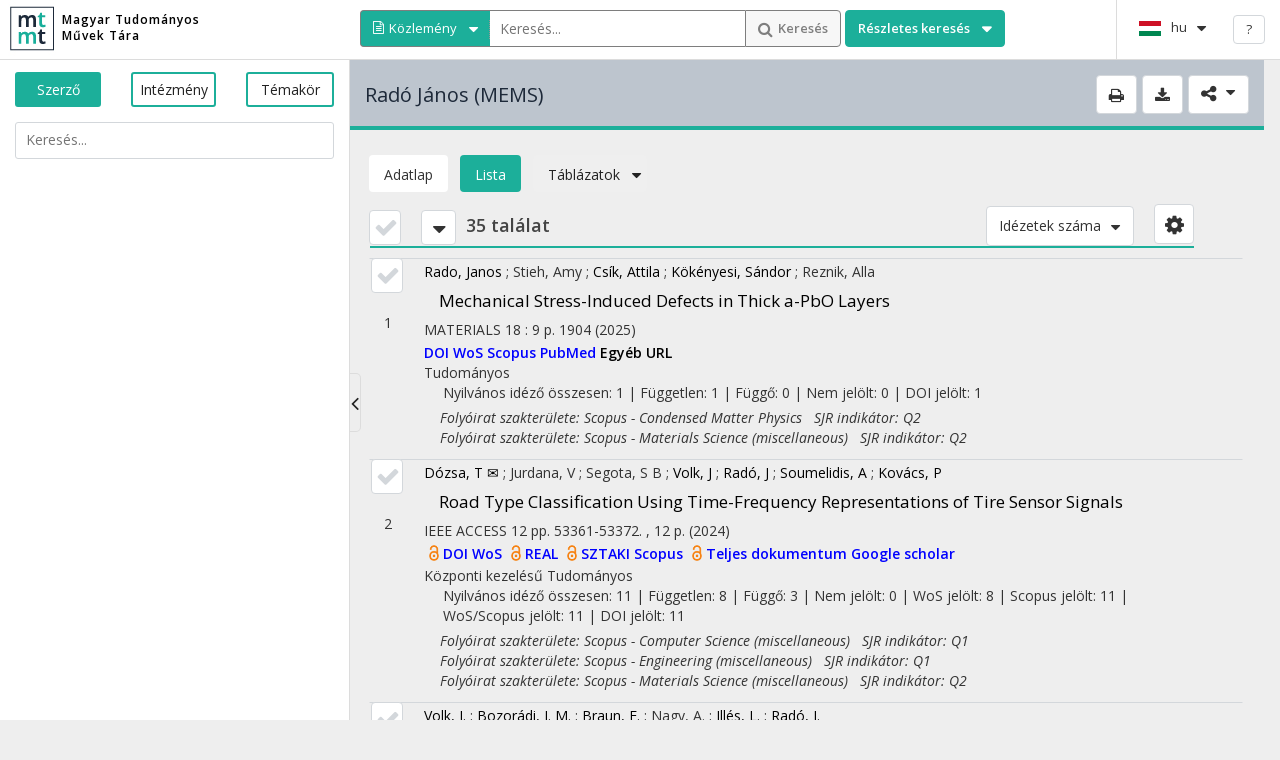

--- FILE ---
content_type: text/css; charset=utf-8
request_url: https://m2.mtmt.hu/gui2/css/layout.css
body_size: 10828
content:
@import url(https://fonts.googleapis.com/css?family=Open+Sans:400italic,400,600,700&subset=latin,latin-ext);

@font-face {
    font-family: 'FontAwesome';
    src: url('../fonts/font-awesome/fontawesome-webfont.eot'); /* IE9 Compat Modes */
    src: url('../fonts/font-awesome/fontawesome-webfont.eot?#iefix') format('embedded-opentype'), /* IE6-IE8 */ url('../fonts/font-awesome/fontawesome-webfont.woff') format('woff'), /* Modern Browsers */ url('../fonts/font-awesome/fontawesome-webfont.ttf') format('truetype'), /* Safari, Android, iOS */ url('../fonts/font-awesome/fontawesome-webfont.svg#svgFontName') format('svg'); /* Legacy iOS */
}

/* new template based pub rendering */

.item-right > .Publication .title {
    font-size: 17px;
    margin-top: 10px;
    margin-bottom: 10px;
    margin-left: 15px;
    margin-right: 10px;
    font-weight: 500;
    line-height: 1.1;
}

.item-right > .Publication .title a,
.authors .author-name a {
    color: black;
}

.top-info > .Publication .title a {
    color: black;
    pointer-events: none;
    cursor: default;
    text-decoration: none;
}

.Publication .identifier {
    font-weight: 600;
}

.Publication .identifier.oa_CLOSED,
.Publication .identifier.oa_EMBARGO_CLOSED,
.Publication .identifier.oa_EMBARGO_RESTRICTED,
.Publication .identifier.oa_GOLD,
.Publication .identifier.oa_GREEN,
.Publication .identifier.oa_PAY,
.Publication .identifier.oa_RESTRICTED {
  padding-left: 5px;
}

.Publication .identifier.oa_CLOSED::before {
  content: url('../images/oa_closed.png');
  vertical-align: middle;
}
.Publication .identifier.oa_EMBARGO_CLOSED::before {
  content: url('../images/oa_embargo_closed.png');
  vertical-align: middle;
}
.Publication .identifier.oa_EMBARGO_RESTRICTED::before {
  content: url('../images/oa_embargo_restricted.png');
  vertical-align: middle;
}
.Publication .identifier.oa_GOLD::before {
  content: url('../images/oa_gold.png');
  vertical-align: middle;
}
.Publication .identifier.oa_GREEN::before {
  content: url('../images/oa_green.png');
  vertical-align: middle;
}
.Publication .identifier.oa_PAY::before {
  content: url('../images/oa_pay.png');
  vertical-align: middle;
}
.Publication .identifier.oa_RESTRICTED::before {
  content: url('../images/oa_restricted.png');
  vertical-align: middle;
}

.pub-end {
    margin-top: 3px;
}

.short-pub-mtid, .status-holder, .status-data, .pub-type, .pub-core {
    display: none;
}
.citing-count-independent::before , .citing-count-self::before {
    content: ", ";
}

/* General stuff */
body {
    font-family: 'Open Sans';
    color: #222;
    background: #eeeeee; /*#fff;*/
}

ul {
    margin: 0px;
    padding: 0px;
}

li {
    list-style-type: none;
    margin: 0px;
    padding: 0px;
}

ol li {
    list-style-type: decimal;
}

.disabled {
    opacity: .6;
    cursor: context-menu;
}

.container-fluid {
    top: 57px;
    position: absolute;
    width: 100%;
}

input {
    font-family: 'Open Sans';
    -webkit-appearance: none;
    border-radius: 0;
}

.btn-primary input[type="checkbox"] {
    display: none;
}

*:focus, input[type="text"]:focus, input[type="checkbox"]:focus, input[type="password"]:focus,
select:focus, textarea:focus, option:focus {
    box-shadow: 0 0 2px 0 #0066FF;
    -webkit-box-shadow: 0 0 9px 0 #86AECC;
    z-index: 1;
}

a:focus {
    box-shadow: none;
    -webkit-box-shadow: none;
    /*box-sizing: unset;*/
}

/* This is the same as in the bootstrap.css .form-control:focus but it a more specific rule overwrites it, so I overwrite that one with this. ∂*/
input[type="checkbox"]:focus {
    border-color: #66afe9;
    outline: 0
}

.iosfix {
    height: 101%;
    overflow: hidden;
}

.navbar-inverse {
    background: #fff;
    border-bottom: solid 1px #dcdcdc;
}

/*header*/

header .dropdown {
    display: inline-block;
}

header .dropdown-menu > li > a {
    padding: 5px 12px;
    font-size: 13px;
}

header .btn {
    font-size: 13px;
    line-height: 1.2;
    font-family: 'Open Sans';
}

header .btn-default:hover, header .btn-default:focus, header .btn-default:active, header .btn-default.active, header .open > .dropdown-toggle.btn-default {
    background: #fff;
    border-color: #d3d7db;
}

.btn .caret {
    border-width: 0px 0px 0px 0px;
    display: block;
    float: right;
    padding-left: 10px;
    vertical-align: top;
    padding-right: 10px;
}

.btn .caret-left:before {
    font-family: FontAwesome;
    content: "\f0d9";
}

.btn .caret-right:before {
    font-family: FontAwesome;
    content: "\f0da";
}

.btn .caret-up:before {
    font-family: FontAwesome;
    content: "\f0d8";
}

.btn-default {
    border-color: #d3d7db;
}

.caret:before {
    font-family: FontAwesome;
    font-size: 16px;
    content: "\f0d7";
}

#searchButton .caret {
    display: block;
    float: left;
    padding-left: 0px;
    vertical-align: top;
    padding-right: 20px;
    height: 19px;
}

#searchButton .caret:before {
    font-family: FontAwesome;
    content: "\f002";
    font-weight: normal;
    font-size: 16px;
    padding-left: 0px;
}

/*navbar*/
.navbar-container {
    padding-left: 0px;
}
.navbar-header {
    padding-left: 15px;
}

.navbar .left {
    width: 16.66666667%;
    border-right: solid 1px #dcdcdc;
    float: left;
    display: block;
}

.navbar .right {
    width: 83.33333333%;
    margin-left: 16.66666667%;
    display: table;
}

.navbar .right > div, .navbar .right > button {
    display: table-cell;
    vertical-align: top;
    width: 100%;
}

.navbar .right > button {
    width: 55px;
    border-right: solid 1px #dcdcdc;
    border-radius: 0px;
}

.navbar .lang {
    padding: 11px 10px 10px 10px;
    border-left: solid 1px #dcdcdc;
    height: 59px;
}

/*logo*/

.navbar-brand {
    padding: 0;
    width: 350px;
    height: 57px;
}

.navbar-brand h1 {
    /*padding-top: 12px; */
    padding: 12px 0px;
    font-family: 'Open Sans';
    margin: 0px;
    height: 35px;
    width: 230px;
    background-color: white;
    font-weight: 600;
    color: #000000;
    letter-spacing: 1px;
    line-height: 140%;
    font-size: 12px;
}

.navbar-brand small {
    color: #1caf9a;
    font-size: 0.6em;
}

/* navbar_toggle */

.navbar-toggle {
    border-radius: 5px 0 0 5px;
    font-size: 22px;
    margin: 0;
    padding: 12px 2px;
    left: 235px;
    position: absolute;
    z-index: 1100;
    border: solid 1px #dcdcdc;
    border-right: 0;
    border-left: solid 1px #dcdcdc;
    height: 59px;
    width: 12px;
    display: block;
}

header .navbar-toggle:hover, header .navbar-toggle:focus, header .navbar-toggle:active,
header .navbar-toggle.active, header .open > .dropdown-toggle.navbar-toggle {
    background: transparent !important;
}

.navbar-toggle:before {
    font-family: FontAwesome;
    content: '\f104';
}

.navbar-toggle.opened:before {
    content: '\f104';
}

.navbar-toggle.opened {
    border-radius: 1px 5px 5px 1px;
    border: solid 1px #dcdcdc;
    border-left: 0;
}

.navbar-toggle.closed:before {
    content: '\f105';
}

.navbar-toggle.closed {
    border-radius: 0 5px 5px 0;
    border: solid 1px #dcdcdc;
    border-left: 0;
    border-right: solid 1px #dcdcdc;
}

/*container*/

.main {
    padding: 0px;
}

.main .inner {
    padding: 13px 20px;
    position: relative;
}

#right_column {
    display: flex;
    flex-direction: column;
    min-height: 94vh;
}

.inner {
    flex: 1;
    padding-bottom: 3em;
}

#footer {
    text-align: center;
    background: #dddddd;
    position: relative;
    display: block;
    bottom: 0px;
    left: 0;
    width: 100%;
    heigth: 3em;
    xfloat: left;
}

#footer * {
    display: inline-block;
}

#footer-menu ul li {
    padding: 10px;
}

#footer-responseDate p {
    padding: 10px;
    margin: 0;
    color: #616161;
}

.sidebar {
    padding: 0px;
    top: 57px;
    border-right: solid 1px #dcdcdc;
}

/*search*/

.search_container {
    padding: 10px;
}

#searchModeSelect.btn {
    border-right: 0px;
    -webkit-border-top-right-radius: 0px;
    -webkit-border-bottom-right-radius: 0px;
    -moz-border-radius-topright: 0px;
    -moz-border-radius-bottomright: 0px;
    border-top-right-radius: 0px;
    border-bottom-right-radius: 0px;
    padding: 9px 0px 7px 12px;
    min-width: 130px;
    text-align: left;
    line-height: 1.3;
    background: #1caf9a;
    color: #fff;
    border-color: #7e7e7e;
}

#searchModeSelect.btn:before {
    float: left;
}

.btn .txt {
    display: block;
    float: left;
    line-height: 1.3;
}

#searchModeSelect.btn .caret, #advancedSearch.btn .caret {
    padding-right: 10px;
    float: right;
    height: 19px;
}

#searchModeSelect.btn .caret {
    border-right: dotted 1px #969696;
}

#searchModeSelect.btn .caret:before {
    margin-left: -10px;
}

#searchbox {
    border-width: 1px 0px 1px 0px;
    border-top: solid 1px #7e7e7e;
    border-bottom: solid 1px #7e7e7e;
    margin: 0px -4px;
    font-size: 14px;
    padding: 7px 10px 8px;
    width: 255px;
    vertical-align: top;
    height: 37px;
}

#searchButton {
    border: 0px;
    -webkit-border-top-left-radius: 0px;
    -webkit-border-bottom-left-radius: 0px;
    -moz-border-radius-topleft: 0px;
    -moz-border-radius-bottomleft: 0px;
    border-top-left-radius: 0px;
    border-bottom-left-radius: 0px;
    background: #f7f7f7;
    color: #7e7e7e;
    font-size: 13px;
    font-weight: 600;
    padding: 9px 12px 7px;
    border: 1px solid #7e7e7e;
    line-height: 1.3;
}

#ssearchButton:before {
    font-family: FontAwesome;
    content: "\f002";
    font-weight: normal;
    font-size: 16px;
    margin-right: 5px;
    line-height: 1.3;
}

#advancedSearch {
    background: #1caf9a none repeat scroll 0 0;
    border-color: #1caf9a;
    color: #fff;
    line-height: 1.3;
    min-width: 160px;
    padding: 9px 12px 7px 12px;
    text-align: left;
    font-weight: 600;
}

.searchModeSelect .btn[data-searchmode="author"]:before, .dropdown-menu li a[data-value="author"]:before {
    font-family: FontAwesome;
    content: "\f007";
    margin-right: 5px;
}

.searchModeSelect .btn[data-searchmode="institute"]:before, .dropdown-menu li a[data-value="institute"]:before {
    font-family: FontAwesome;
    content: "\f19c";
    margin-right: 5px;
}

.searchModeSelect .btn[data-searchmode="topic"]:before, .dropdown-menu li a[data-value="topic"]:before {
    font-family: FontAwesome;
    content: "\f075";
    margin-right: 5px;
}

.searchModeSelect .btn[data-searchmode="publication"]:before, .dropdown-menu li a[data-value="publication"]:before {
    font-family: FontAwesome;
    content: "\f0f6";
    margin-right: 5px;
}

.dropdown-menu li a[data-value="institute"]:before, .dropdown-menu li a[data-value="topic"]:before, .dropdown-menu li a[data-value="author"]:before, .dropdown-menu li a[data-value="publication"]:before {
    font-family: FontAwesome;
    margin-right: 5px;
}

/*lang*/
.lang {
    vertical-align: middle;
    text-align: right;
    padding-top: 12px;
}

.lang .btn {
    padding: 8px 12px;
    mmin-width: 110px;
    border: none;
}

.ui-selectmenu-open {
    z-index: 10000;
}

.ui-state-default .ui-icon {
    background: none;
    text-indent: 0px;
    margin-top: -16px !important;
    margin-right: 5px;
    height: 22px;
}

.ui-icon-triangle-1-s:after {
    content: "\f107";
    color: #fff;
    font-family: FontAwesome;
    font-size: 24px;
    font-weight: normal;
}

.lang .ui-selectmenu-button {
    vertical-align: top;
    background: transparent;
    color: #fff;
    border: 0px;
    -webkit-border-radius: 0px;
    -moz-border-radius: 0px;
    border-radius: 0px;
}

.lang .ui-selectmenu-button {
    width: 100px !important;
}

.ui-selectmenu-open #langSelector-menu {
    border: 0px;
    background: #292A2F;
    font-size: 14px;
    font-family: Ubuntu;
    margin-top: 19px;
}

.ui-selectmenu-open #langSelector-menu.ui-menu .ui-menu-item {
    font-weight: 200;
    color: #fff;
    padding: 10px 1em 10px 1em !important;
}

.ui-selectmenu-open #langSelector-menu.ui-menu .ui-menu-item.ui-state-focus, .ui-selectmenu-open #langSelector-menu.ui-menu .ui-menu-item.ui-state-hover {
    border: none;
    background: #12131a;
    color: #fff;
    padding: 10px 1em 10px 1em !important;
    margin: 0px;
}

header .langSelector .dropdown-menu {
    left: -11px;
}

/*left column*/

#left_column {
    background: #fff;
    overflow: hidden;
    width: 350px;
}

.search {
    padding: 15px;
}

.search input {
    color: #444;
}

/*left list*/

.bl-form > ul > li {
    padding: 15px 15px 0px;
}

#left_column .bl-form > ul {
    display: table;
    width: 100%;
}

#left_column .bl-form > ul > li {
    display: table-cell;
    width: 33%;
    text-align: center;
    cursor: pointer;
}

#left_column .bl-form > ul > li:last-of-type {
    width: 34%;
}

#left_column .bl-form > ul > li h2 {
    -webkit-border-radius: 3px;
    -moz-border-radius: 3px;
    border-radius: 3px;
    border: solid 2px #1caf9a;
    font-size: 14px;
    margin: 0;
    padding: 8px 0px;
    color: #222222;
}

#left_column .bl-form > ul > li h2.active {
    background: #1caf9a;
    color: #FFFFFF;
}

#left_column .search input {
    border: solid 1px #d3d7db;
    -webkit-border-radius: 3px;
    -moz-border-radius: 3px;
    border-radius: 3px;
    width: 100%;
    padding: 7px 10px 8px;
    font-family: 'Open Sans';
    font-size: 14px;
}

.bl-list {
    padding-left: 15px;
    padding-right: 5px;
    font-size: 13px;
    overflow-x: auto;
    overflow-y: auto;
    position: relative;
}

.bl-list > ul > li {
    display: table;
    width: 100%;
    margin-bottom: 10px;
}

.bl-list > ul > li h5, .list-search .bl-list > ul > li > ul {
    display: table-cell;
}

.bl-list > ul > li h5 {
    width: 20px;
    font-size: 22px;
}

.bl-list > ul > li > ul li {
    padding: 5px 0 0 5px;
    cursor: pointer;
}

.bl-list .subtree {
    margin: 4px 0 4px 0;
}

.bl-list .subtree li {
    padding: 4px 0 4px 20px;
}

.bl-list .subtree li {
    position: relative;
}

.bl-list .selectionwrap > span {
    padding: 4px 6px 6px 6px;
}

.bl-list .selected > span {
    color: #fff;
}

.bl-list .selected {
    background: #1caf9a !important;
}

.ui-widget-content {
    color: #333333; /* inherited color from jQuery UI (which is no more included in the code) */
}

.bl-list .ui-widget-content {
    cursor: pointer; /* ? */
}

.bl-list .ui-selected {
    background: #1caf9a;
    color: #fff;
}

.bl-list li > span {
    display: inline-flex;
    display: -webkit-inline-flex;
    vertical-align: top;
}

.selectionwrap > span:first-of-type {
    width: 90%;
}

span.selectionwrap {
    width: 100%;
}

.parent .arrow {
    font-family: FontAwesome;
    width: 10% !important;
    font-size: 16px;
    padding: 4px 10px 4px 10px !important;
    position: relative;
}

.parent.closed .arrow:after {
    content: "\f107";
}

li.closed .selectionwrap .arrow:after {
    content: "\f107";
}

.parent.open .arrow:after {
    content: "\f106";
}

/*increase touchable/clickable arrow size*/
.parent .arrow:before {
    content: "";
    position: absolute;
    top: -5px;
    bottom: -5px;
    left: 0px;
    right: -30px;
}

/*result list*/

.nav-clear {
    clear: both;
}

.list-item {
    border: 1px solid transparent;
    border-top: 1px solid #d3d7db;
    padding-bottom: 10px;
}

.list-item.ui-selected {
    border: 1px solid #d3d7db;
    background: #f7f7f7;
}

.list-item > div > div {
    display: inline-block;
    vertical-align: top;
}

.list-item .item-left {
    width: 35px;
    text-align: center;
}

.list-item .item-left .btn, .allCheckbox .btn {
    border: 1px solid #d3d7db;
    color: #d3d7db;
    background: #fff;
    padding: 0px 2px 0px 4px;
    margin: -1px 0px 20px -1px;
    max-height: 35px;
    max-width: 32px;
}

.allCheckbox .btn {
    margin-bottom: 0px;
}

.list-item .item-left .btn:before, .allCheckbox .btn:before {
    font-family: FontAwesome;
    content: "\f00c";
    font-size: 24px;
}

.list-item.ui-selected .item-left .btn, .allCheckbox.selected .btn {
    background: #e4e7ea;
}

.list-item.ui-selected .item-left .btn:before, .allCheckbox.selected .btn:before {
    color: #1caf9a;
}

.list-item .item-right {
    overflow: hidden;
    width: 90%;
}

.list-item .item-right > div, .list-item .item-right > h4 {
    margin-left: 15px;
    margin-right: 10px;
    overflow: hidden;
}

.citations_template {
    margin-left: 30px !important;
}

/* ? */
.citations_template ol {
    margin: 0;
    margin-top: 5px;
    padding-left: 30px;
}

/* ? */
.citations_template ol li {
    margin: 0;
    padding: 0;
}

.selfCitationType {
    width: 15px;
    display: inline-block;
}

.citation_list .Publication {
    display: inline-table;
    width: 95%;
}

.list-item .item-right > h4 a {
    color: #1d2939;
    font-size: 17px;
    text-overflow: ellipsis;
    white-space: nowrap;
    display: block;
    overflow: hidden;
    line-height: 28px;
}

.list-item.opened .item-right > h4 a {
    text-overflow: initial;
    white-space: normal;
    display: block;
    line-height: 20px;
}

.list-item .item-right .author,
.list-item .item-right .authors
{
    margin-top: 3px;
}

.list-item .item-right .author a {
    color: #444;
}

.list-item .item-right .lead {
    margin-bottom: 0px;
    font-size: 14px;
}

.list-item.opened .lead {
    display: block;
}

/*top number*/

.top-numbers {
    margin-left: 1px;
    width: 80%;
    width: -moz-calc(100% - 50px);
    width: -webkit-calc(100% - 50px);
    width: calc(100% - 50px);
}

.top-numbers .filter-and-sort-form-open-button {
    float: right;
}

.top-numbers > div {
    display: inline-block;
    font-size: 30px;
    vertical-align: middle;
    color: #444;
}

.top-numbers > div.paging-row {
    display: none;
}

.top-numbers > div > span {
    font-size: 20px;
    margin: 0px 20px 0px 8px;
}

.top-numbers:after {
    content: '';
    display: block;
    clear: both;
}

.top-numbers div.dropdown.citationsModeSelect {
    margin: 2px 15px 0 0;
    float: right;
}

.top-numbers div.dropdown.citationsModeSelect > button {
    height: 40px;
    vertical-align: top;
}

/* Correcting for the 'inner' div's padding and also for the fact that the border is located on the :before element in the fixed version and on the normal one in the other*/
.top-numbers.top-numbers-fixed {
    margin: 0 0 0 -19px;
    padding: 0 19px 10px 20px;
}

.top-numbers-relative {
    border-bottom: 2px solid #1CAF9A;
    width: 100%;
}


.top-numbers .search-result {
    font-size: 18px;
    margin: 0px;
    vertical-align: middle;
    display: inline-block;
}

.top-numbers .paging-row-open-button {
    vertical-align: bottom;
    margin-bottom: 1px;
}

.top-numbers .paging-row-open-button .caret {
    padding: 0;
    float: none;
    display: inline;
}

.top-numbers .paging-row-open-button .caret:before {
    font-size: 22px;
}

.allCheckbox {
    padding-right: 20px;
}

.paging-row-open-button {
    display: inline-block;
    float: none;
    height: 35px;
    width: 35px;
    padding: 3px 0 0 1px;
    margin-right: 10px;
}

.paging-row {
    margin: 0;
    width: 100%;
    text-align: center;
}

.paging-row div {
    padding: 0;
}

.paging-row div.row {
    max-width: 400px;
    display: inline-block;
    width: 100%;
    vertical-align: bottom;
}

.paging-row .caret {
    padding: 0;
    float: none;
    display: inline;
}

.paging-row .btn {
    height: 40px;
    width: 40px;
    padding: 3px 0 0 1px;
}

.paging-row .btn:focus, .paging-row .btn:active {
    outline: 0;
}

.paging-row button.dropdown-toggle.loaded-record-display-field {
    width: 100%;
}

.paging-row button.dropdown-toggle.loaded-record-display-field  .caret{
    float: right;
    position: relative;
    right: 20px;
}

.paging-row button.dropdown-toggle.loaded-record-display-field .txt {
    width: 100%;
    text-align: center;
    line-height: 35px;
    font-size: 24px;
}

.paging-row button.dropdown-toggle.loaded-record-display-field .caret:before {
    font-size: 22px;
}

.paging-row .caret:before {
    font-size: 22px;
}

.paging-row div.citationsModeSelect button.dropdown-toggle {
    width: auto;
    padding: 6px 12px 6px 12px;
}

.paging-row div.citationsModeSelect button.dropdown-toggle span.caret {
    padding: 0 10px;
    float: right;
}

.paging-row div.citationsModeSelect button.dropdown-toggle span.caret:before {
    font-size: 16px;
}

.paging-row div.citationsModeSelect button.dropdown-toggle span.txt {
    max-width: calc(100% - 20px);
    overflow: hidden;
}

.paging-row .grayed-out {
    opacity: .6;
}

.paging-form-page-select-container {
    min-height: 250px;
}

.paging-form > div > label {
    margin-bottom: 8px;
    margin-top: 4px;
    font-weight: 600;
}

.paging-form .formRow {
    padding-right: 10px;
    text-align: center;
}

.paging-form .dropdown {
    display: inline;
}

.paging-form .dropdown-menu {
    min-width: 100%;
}

.paging-form .dropdown > button {
    width: 60%;
}

.paging-form .dropdown > button > span.txt {
    text-align: center;
    width: calc(100% - 40px);
    padding-left: 20px;
}

.paging-form div.page-list-container {
    padding-right: 10px;
    text-align: center;
}

.paging-form div.page-list-container a{
    margin: 0 2px 0 2px;
}

.paging-form .buttonRow {
    margin-left: 0px;
    float: right;
}

/*sorting*/

.sortingBox {
    float: right;
    color: #444;
    font-size: 13px;
}

.sortingBox .label {
    color: #444;
    font-size: 13px;
    font-weight: normal;
}

/*info box*/
.top-info {
    display: table;
    width: 100%;
    margin-bottom: 10px;
    min-height: 100px;
}

.top-info > div {
    display: table-cell;
    vertical-align: top;
}

.item-right-inner {
    display: inline-block;
    vertical-align: top;
    margin-left: 0px;
}

.list-item.author .links a, .list-item.author .author a, .list-item.author .lead a,
.list-item.organization .links a, .list-item.organization .author a, .list-item.organization .lead a {
    color: #1f686c;
    font-weight: 600;
}

.list-item.author .item-right > h4, .item-right-inner h4, .list-item.organization .item-right > h4 {
    margin-bottom: 10px;
    font-size: 24px;
    margin-top: 15px;
}

.list-item.author .item-right .author, .list-item.author .item-right .organization {
    margin-top: 5px;
}

.top-info .slider {
    border: solid 1px #d3d7db;
    border-radius: 3px;
    background: #f7f7f7;
}

.top-info .carousel-control {
    width: 5%;
    background-image: none;
    font-size: 0px;
    text-shadow: none;
    z-index: 100;
    box-shadow: none;
    top: 35%;
}

.top-info .carousel-control:before {
    font-family: FontAwesome;
    font-size: 36px;
    color: #444;
}

.carousel-control.right:before {
    content: "\f105";
}

.carousel-control.left:before {
    content: "\f104";
}

.top-info .info {
    padding: 30px 0px;
    font-size: 16px;
}

.top-info .info.Author {
    padding: 20px 0px;
}

.top-info .info > div {
    display: inline-block;
    vertical-align: top;
}

.top-info .info div div {
    margin-bottom: 10px;
}

.pubsCompleteStats, .citsCompleteStats {
    margin-bottom: 5px !important;
}

.top-info .info label {
    margin-bottom: 0px;
    width: 140px;
    font-weight: 600;
}

.top-info .chart {
    margin: 5px 3% 5px 3%;
}

.chartDiv {
    display: inline-block;
    vertical-align: middle;
    float: none;
    padding-left: 0px;
    padding-right: 0px;
}

.lineChart > canvas {
    /*background: #1caf9a;*/
    background: #F7F7F7;
    /*background: #33D2BB;*/
    border-radius: 5px;
    color: #fff;
    padding: 2px;
    border: #1caf9a 1px solid;
}

.chart-canvas {
    vertical-align: middle;
}

.chart-inner {
    height: 100%;
    width: 100%;
}

.container {
    width: 100%;
}

.carousel-inner {
    height: 100%;
    width: 90%;
    margin-left: auto;
    margin-right: auto;
}

.pieChart label, .barChart label {
    text-transform: uppercase;
    margin: 1px;
    font-size: x-small;
}

#pie-tooltip, #bar-tooltip {
    color: #222;
    background-color: #F3EAC7;
    position: absolute;
    border-radius: 4px;
    padding: 2px 5px 2px 5px;
    pointer-events: none;
    z-index: 99;
    border: 1px;
    border-color: black;
    border-style: solid;
}

.chartjs-tooltip-section {
    -webkit-user-select: none; /* Chrome/Safari */
    -moz-user-select: none; /* Firefox */
    -ms-user-select: none; /* IE10+ */
}

.chartjs-tooltip-key {
    display: inline-block;
    width: 10px;
    height: 10px;
}

.chartLabelPanel {
    margin-top: -moz-calc(25% - 25px);
    margin-top: -webkit-calc(25% - 25px);
    margin-top: calc(25% - 25px);
}

.lineChart {
    cursor:pointer;
}

.chart-span {
    clear: both;
    font-size: 16px;
    font-weight: 600;
    display: block;
}

#chartModeSelectorDiv, .nameRow {
    text-align: center;
    font-weight: 600;
    -webkit-user-select: none; /* Chrome/Safari */
    -moz-user-select: none; /* Firefox */
    -ms-user-select: none; /* IE10+ */
    margin-top: 2px;
    font-size: 90%;
    padding-right: 5px;
    padding-left: 5px;
}

#chartModeSelectorText:after {
    margin-left: 5px;
    font-family: FontAwesome;
    content: "\f021";
}

.info-right a {
    word-wrap: break-word;
    white-space: normal;
}

.info-right.identifiers span {
    display: block;
}

.dataSheet {
    border: solid 1px #d3d7db;
    border-radius: 3px;
    background: #f7f7f7;
    margin-top: 10px;
    padding-top: 10px;
}

.dataSheet .row {
    margin: 0;
}

.dataSheet .chartLabelPanel {
    margin: 0 0 0 0;
}

.dataSheet #labelsDiv {
    background-color: white;
    border-bottom: 1px solid #d3d7db;
    margin: 10px 0 20px 0;
}

.dataSheet .chartDiv label:after {
    content: ':';
}

.dataSheet .chart-inner .row {
    padding: 0 5px;
}

.dataSheet .chart-span {
    display: inline-block;
    padding-left: 5px;
    font-size: 14px;
}

.dataSheet .lineChart, .dataSheet .pieChart {
    margin: 0 0 20px 0;
}

.dataSheet #lineChartCitingPublication {
    /* float: right; */
}

.navbarListBtn {
    max-height: 37px;
}

.navbar-buttons {
    display: inline-block;
}

#welcome-title {
    margin-top: 0px;
    font-size: 28px;
}

.container-fixed, .top-numbers-fixed {
    position: fixed;
    z-index: 1000;
    background-color: #FFF8DC;
    padding: 15px;
    margin: -10px 0 0 0;
    width: 100%;
}

.top-numbers-fixed {
    z-index: 990;
}

.container-fixed:before, .top-numbers-fixed:before {
    content: "";
    border-bottom: 2px solid #1CAF9A;
    width: -moz-calc(100% - 15px);
    width: -webkit-calc(100% - 15px);
    width: calc(100% - 15px);
    position: absolute;
    margin-left: 5px;
    left: 0;
    bottom: 0;
    height: 1px;
}

.container-fixed.container-fixed-collapsed:before {
    border-bottom: 0;
}

.container-content {
    margin-top: 120px;
}

.fixed-title {
    float: left;
    margin: 0;
    vertical-align: middle;
    width: calc(100% - 200px);
}

.fixed-title h3 {
    font-size: 20px;
    margin: 0;
    vertical-align: middle;
    line-height: 29px;
}

/**
 * Putting the title in multiple spans displayed as inline-block so the first place the line will break will be between the spans.
 * https://stackoverflow.com/a/24357132
 */
.fixed-title h3 span {
    display: inline-block;
}

.fixed-title h4 {
    float: left;
    clear: both;
}

.fixed-title div {
    float: left;
    clear: both;
}

.container-fixed .buttons {
    text-align: right;
    float: right;
    width: 200px;
}

.container-fixed .buttons > * {
    margin-left: 5px;
}

.container-fixed .buttons .btn {
    border-color: #d3d7db;
    text-align: left;
}

.container-fixed .buttons .btn .caret {
    background: none;
    border: 0px;
}

.btn .share:before {
    font-family: FontAwesome;
    content: "\f1e0";
    margin-right: 0px;
    font-size: 18px;
    float: left;
}

.shareButton .dropdown-menu {
    min-width: 100px;
    width: 115px;
    right: 0px;
    left: auto;
}

.shareButton .dropdown-menu span {
    width: 20px;
    display: inline-block;
}

.shareButton-email span:before {
    content: "\f0e0";
    font-family: FontAwesome;
    font-size: 16px;
    margin-right: 5px;
    vertical-align: middle;
}

.shareButton-facebook span:before {
    content: "\f09a";
    font-family: FontAwesome;
    font-size: 16px;
    margin-right: 5px;
    vertical-align: middle;
}

.shareButton-twitter span:before {
    content: "\f099";
    font-family: FontAwesome;
    font-size: 16px;
    margin-right: 5px;
    vertical-align: middle;
}

.shareButton-tumblr span:before {
    content: "\f173";
    font-family: FontAwesome;
    font-size: 16px;
    margin-right: 5px;
    vertical-align: middle;
}

.shareButton-linkedin span:before {
    content: "\f0e1";
    font-family: FontAwesome;
    font-size: 16px;
    margin-right: 5px;
    vertical-align: middle;
}

.shareButton-google span:before {
    content: "\f0d5";
    font-family: FontAwesome;
    font-size: 16px;
    margin-right: 5px;
    vertical-align: middle;
}

#printButton, .shareButton {
    display: inline-block;
}

#printButton {
    font-size: 18px;
}

#printButton:before {
    content: "\f02f";
    font-family: FontAwesome;
    font-size: 16px;
}

.download-button {
    padding: 6px 12px;
    font-size: 18px;
}

.download-button:before {
    font-size: 16px;
    font-family: FontAwesome;
    content: "\f019"
}

.shareButton .dropdown-menu > li > a {
    padding: 3px 10px;
}

/*filter*/

.filterBox {
    background: #f0f0f0;
    border-top: solid 2px #1caf9a;
    border-bottom: solid 1px #d3d7db;
    margin: 20px 0px;
    padding: 10px;
    display: none;
}

.filterBox li {
    display: inline;
    padding: 3px 10px;
    font-weight: 600;
    border-radius: 12px;
    background: #2c3e50;
    color: #fff;
    font-size: 13px;
    cursor: pointer;
    margin-right: 10px;
}

.filterBox li span:before {
    font-family: FontAwesome;
    content: "\f00d";
    margin-left: 5px;
    font-size: 14px;
    vertical-align: top;
    font-weight: 200;
}

/*sorting*/

.sortByYear, .sortByAuthor {
    cursor: pointer;
}

.sortingBox .selected {
    font-weight: 600;
}

.sortingBox .asc:after {
    font-family: FontAwesome;
    content: "\f107";
    margin-left: 5px;
}

.sortingBox .desc:after {
    font-family: FontAwesome;
    content: "\f106";
    margin-left: 5px;
}

/*loader*/

.loader {
    background: #fff;
    opacity: .5;
    z-index: 1000;
    text-align: center;
    position: absolute;
    display: none;
}

.loader:before {
    content: url(../images/ajax-loader.gif);
    margin-top: 150px;
    display: block;
}

.advanced .formRow {
    margin-bottom: 10px;
}

.advanced .formRow.error input {
    border: solid 1px red;
}

.advanced .formRow.error span.error-message {
    color: red;
    font-size: 11px;
    text-align: right;
    display: block;
    width: auto;
}

.advanced .formRow.formRow-aligned-right {
    text-align: right;
}

.advancedSearchForm {
    position: fixed;
    display: none;
    text-align: left;
    background: #fff;
    -webkit-box-shadow: 0 0 15px rgba(50, 50, 50, 0.75);
    -moz-box-shadow: 0 0 15px rgba(50, 50, 50, 0.75);
    box-shadow: 0 0 15px rgba(50, 50, 50, 0.75);
    margin-left: auto;
    margin-right: auto;
    z-index: 1200;
    overflow-x: hidden;
    overflow-y: scroll;
    border: solid 2px #1caf9a;
    border-radius: 4px;
    max-width: 360px;
    max-height: 70%;
}

.advancedSearchFormInner {
    padding: 20px;
    min-width: 360px;
    min-height: 495px;
}

.advancedSearchForm label, .advancedSearchForm input, .advancedSearchForm select {
    display: inline-block;
}

.advancedSearchForm label {
    width: 120px;
    font-weight: 600;
    color: #1d2939;
}

.advancedSearchForm b {
    font-weight: 600;
    color: #1d2939;
}

.advancedSearchForm input, .advancedSearchForm select {
    border: solid 1px #d3d7db;
    font-size: 14px;
    padding: 5px;
    width: 195px;
    height: 32px;
}

.advancedSearchForm input[type="date"] {
    padding: 0px;
}

.advancedSearchForm .hasDatepicker {
    width: 140px;
}

.advancedSearchForm .hasDatepicker:last-of-type {
    margin-left: 120px;
    margin-top: 10px;
}

.buttonRow {
    margin-left: 120px;
}

.buttonRow button {
    width: 90px;
    font-size: 13px;
    font-weight: 600;
    border: 0;
    border-radius: 4px;
}

.buttonRow .submit {
    background: #1caf9a;
    color: #fff;
    padding: 10px 12px 11px;
}

.buttonRow .cancelButton {
    background: rgb(192, 192, 192);
    padding: 10px 12px 11px;
    margin-left: 15px;
}

#filterAndSortButton::before {
    font-family: FontAwesome;
    font-size: 22px;
    content: "\f013";
}

.filter-and-sort-form-open-button {
    padding: 2px 0 0 0;
    width: 40px;
    height: 40px;
}

.fullscreen-form-container {
    display: flex;
    position: fixed;
    top: 0px;
    left: 0px;
    width: 100%;
    height: 100%;
    justify-content: center;
    align-items: center;
    z-index: 1200;
    background-color: rgba(0,0,0,0.5);
    overflow-x: auto;
}

.filter-and-sort-form, .paging-form {
	padding-top: 20px;
	padding-right: 10px;
	padding-bottom: 10px;
	padding-left: 20px;
    width: 360px;
    min-width: 360px;
    height: auto;
    max-height: 100%;
    overflow: auto;
    background: #fff;
    -webkit-box-shadow: 0 0 15px rgba(50, 50, 50, 0.75);
    -moz-box-shadow: 0 0 15px rgba(50, 50, 50, 0.75);
    box-shadow: 0 0 15px rgba(50, 50, 50, 0.75);
    border-radius: 4px;
}

.filter-and-sort-form .buttonRow {
    margin-left: 0px;
    float: right;
}

.sorting-input-box > ul {
	margin-top: 15px;
	margin-left: 15px;
}

.sorting-input-box > ul > li {
    margin-bottom: 10px;
}

.sorting-input-box .formRow {
	margin-bottom: 10px;
}

.sorting-input-box .dropdown {
	display: inline;
	width: auto;
	margin-right: 25px;
}

.sorting-input-box .dropdown .dropdown-menu {
    max-height: 200px;
    overflow-y: scroll;
    overflow-x: hidden;
    min-width: 100%;
    max-width: 130%;
}

.sorting-input-box .dropdown .dropdown-toggle {
	display: inline;
	width: 220px;
	min-height: 35px;
}

.sorting-input-box .dropdown .dropdown-toggle .caret {
	height: 20px;
}

.sorting-input-box .dropdown .dropdown-toggle .txt {
	max-width: 170px;
	overflow: hidden;
}

.sorting-input-box .sort-direction-button .caret {
	padding: 0;
	float: none;
	display: inline;
}

.sorting-input-box .sort-direction-button {
	min-height: 35px;
	min-width: 35px;
	padding: 0;
}

.sorting-input-box .caret-up {
	content: "\f0d8";
}

.sorting-input-box .caret-up:before {
	content: "\f0d8";
}

.filter-input-box .formRow input[type=checkbox] {
    width: 20px;
    height: 20px;
    background-color: #fff;
    vertical-align: middle;
    margin: 0 0 0 10px;
}

.filter-input-box input[type=checkbox]:checked:before {
    overflow: visible;
    font-family: FontAwesome;
    font-size: 18px;
    content: "\f00c";
}

.filter-input-box > ul {
    margin-left: 15px;
    margin-top: 15px;
}

.filter-input-box .formRow > :not(label) {
    display: inline-block;
    width: 60%;
}

.filter-input-box .formRow > label {
    width:40%;
    vertical-align: middle;
    font-weight: 200;
    margin: 0px;
}

.filter-input-box .formRow > label.label-checkbox {
    width:90%;
    text-align: left;
}

.filter-input-box div.dropdown > button {
    width: 100% ;
}

.filter-input-box div.dropdown .dropdown-menu {
    max-height: 200px;
    overflow-y: scroll;
}

.filter-input-box div.yearFilterSelect {
    width: calc(30% - 10px);
}

.filter-input-box span.year-hyphen {
    width: 20px;
    text-align: center;
}

.filter-input-box div.dropdown span.txt {
    overflow: hidden;
    text-align: left;
    width: calc(100% - 20px);
}

.pre-print-dialog {
    width: 300px;
    min-height: 200px;
    padding: 10px 5px 5px 5px;
    background: #fff;
    box-shadow: 0 0 15px rgba(50, 50, 50, 0.75);
    border-radius: 4px;
}

.pre-print-dialog .pre-print-dialog-message {
    height: 145px;
    text-align: center;
    padding-top: 10px;
    font-size: 18px;
}

.pre-print-dialog .buttonRow {
    margin: 0;
    text-align: center;
    height: 40px;
}

.pre-print-dialog .buttonRow > button + button {
    margin-left: 20%;
}

.pre-print-dialog .cancelButton {
    margin-left: 0;
}

.pre-print-dialog .pre-print-dialog-loading-div {
    height: 145px;
    text-align: center;
}

.pre-print-dialog .pre-print-dialog-loading-div .loader {
    height: 85px;
    overflow: hidden;
    display: inline-block;
    position: relative;
}

.pre-print-dialog .pre-print-dialog-loading-div .loader:before {
    margin-top: -135px;
}

.pre-print-dialog .pre-print-dialog-loading-div span {
    display: block;
    color: #a0a0a0;
}

#date label {
    width: 25px;
}

#date label:first-of-type {
    width: 120px;
}

.ui-widget-header {
    border: 0px;
    background: none;
    color: #333;
    font-family: 'Open Sans';
}

.ui-state-default, .ui-widget-content .ui-state-default, .ui-widget-header .ui-state-default {
    color: #333;
    font-weight: 300;
    font-family: 'Open Sans';
}

.top-info > div.Publication {
    clear: both;
    float: none;
    display: block;
}

.top-info > div.Publication .authors {
    display: none;
}

.top-info > .chapters {
    display: block;
    margin-top: 12px;
    margin-bottom: 12px;
}

.chapter-link {
    display: list-item;
    /*list-style: circle;*/
    margin-left: 16px;
    padding-left: 3px;
}

/*author tabs*/

.nav-pills > li > a, .nav-pills > li > a:hover, .nav-pills > li > a:focus {
    background: #fff;
    color: #333;
}

.nav-pills li.active > a, .nav-pills li.active > a:hover, .nav-pills li.active > a:focus,
.nav-pills > li.active button.dropdown-toggle {
    background: #1caf9a;
    color: #fff;
}

.nav-pills div.dropdown > button {
    border: 0;
    border-radius: 4px;
    padding: 10px 15px 10px 15px;
}

.nav-pills span.caret {
    height: 19px;
    border-width: 0px 0px 0px 0px;
    float: right;
    padding-left: 10px;
}

.nav-pills #printButton {
    float: right;
    margin-left: 14px;
    width: 40px;
    height: 40px;
}

.publicationLists > li {
    display: none;
}

.publicationLists li.active {
    display: block;
}

.bl-list > ul {
    display: none;
}

.bl-list > ul.active {
    display: block;
}

.nav-pills > li {
    margin-right: 10px;
    margin-bottom: 12px;
}

.pubTable table, .pubTable2 table {
    margin: 15px auto;
    width: initial !important;
    overflow: visible !important;
}

/*
.table td:empty {
    border: 0;
}

td {
    background-color: white;
}
*/
/*
.pubTable > .table > tbody > tr > td, .pubTable2 > .table > tbody > tr > td {
    border: 0;
    padding: 0;
}

.pubTable > .table .table, .pubTable2 > .table .table {
    background: none;
}

.pubTable > .table .table:nth-child(1) tr:nth-child(odd), .pubTable2 > .table .table:nth-child(1) tr:nth-child(odd) {
    background: #eee;
}

.pubTable > .table .table:nth-child(2) td, .pubTable2 > .table .table:nth-child(2) td {
    border: 0;
    font-size: 13px;
    font-style: italic;
}

.table .style_3 .style_4 {
    font-size: 120%;
    font-weight: 600;
    background: #2c3e50;
    color: #fff;
}

.table .table:nth-child(1) .style_7, .table .table:nth-child(1) .style_11, .table .table:nth-child(1) .style_15,
.table .table:nth-child(1) .style_8, .table .table:nth-child(1) .style_9 {
    font-weight: 700;
}

.table .table:nth-child(1) .style_4 {
    padding-left: 20px;
}
*/

/*.table .style_3, .table .style_6, .table .style_18, .table .style_19, .table .style_22*/

.list-item .item-right > div.type {
    margin-left: 30px !important;
    margin-top: 3px;
}

span.affiliation {
    font-style: italic;
    font-size: 90%;
}

.langSelector img {
    margin-right: 10px;
    vertical-align: middle;
}

.pageTitle {
    font-size: 30px;
    line-height: 20px;
}

.tooltip-inner {
    background-color: #F3EAC7;
    color: #222;
    border: 1px solid #b1a889;
    max-width: 300px;
    font-weight: normal;
}

.tooltip.top .tooltip-arrow {
    border-top-color: #b1a889;
}

.tooltip.bottom .tooltip-arrow {
    border-bottom-color: #b1a889;
}

.selectionwrap a, .selectionwrap a:hover, .selectionwrap a:focus {
    text-decoration: none;
    ccolor: inherit !important;
    color: black;
}

.footer-copyright a {
    color: inherit !important;
}

.scrolling-disabled {
    overflow: hidden;
}

.referencesLabel {
    font-size: larger;
    margin-bottom: 6px;
}

.full-citation-mode {
    margin-left: 30px;
    /* font-size: 90%; */
}

.booktitle a
{
    color: black;
}
/* Media queries should be placed into media.css */

.anonymouslockdownowerlay {
    display: flex;
    position: fixed;
    top: 0;
    left: 0;
    width: 100vw;
    height: 100vh;
    background: rgba(0,0,0,.7);
    z-index: 99999;
    justify-content: center;
    align-items: center;
}

.anonymouslockdownowerlay .lockdownWindow {
    background: #eeeeee;
    max-width: 800px;
    width: calc(100% - 50px);
    max-height: 600px;
    height: calc(100% - 50px);
    display: flex;
    flex-direction: column;
    border-radius: 3px;
    overflow: hidden;
}

.anonymouslockdownowerlay .footer {
    text-align: center;
    background: #dddddd;
    position: relative;
    display: block;
    bottom: 0px;
    left: 0;
    width: 100%;
    heigth: 3em;
    xfloat: left;
}

.anonymouslockdownowerlay .footer * {
    display: inline-block;
}

.anonymouslockdownowerlay .footer-menu ul li {
    padding: 10px;
}

.anonymouslockdownowerlay .footer-responseDate p {
    padding: 10px;
    margin: 0;
    color: #616161;
}

.anonymouslockdownowerlay .header {
    background: white;
    border-bottom: solid 1px #dcdcdc;
}

.anonymouslockdownowerlay .content {
    flex-grow: 1;
    display: flex;
    flex-direction: column;
    align-items: center;
    justify-content: center;
}

.anonymouslockdownowerlay .content p {
  text-align: center;
  font-size: 30px;
}

.mention {
    font-size: 90%;
}

--- FILE ---
content_type: application/javascript
request_url: https://m2.mtmt.hu/gui2/plugins/translate.js
body_size: 1037
content:
// http://www.localeplanet.com/api/translate.js
(function() {

    var translate = function(text)
    {
        var xlate = translateLookup(text);

        if (typeof xlate == "function")
        {
            xlate = xlate.apply(this, arguments);
        }
        else if (arguments.length > 1)
        {
            var aps = Array.prototype.slice;
            var args = aps.call( arguments, 1 );

            xlate = formatter(xlate, args);
        }

        return xlate;
    };

    // I want it available explicity as well as via the object
    translate.translate = translate;

    //from https://gist.github.com/776196 via http://davedash.com/2010/11/19/pythonic-string-formatting-in-javascript/
    var defaultFormatter = (function() {
        var re = /\{([^}]+)\}/g;
        return function(s, args) {
            return s.replace(re, function(_, match){ return args[match]; });
        }
    }());
    var formatter = defaultFormatter;
    translate.setFormatter = function(newFormatter)
    {
        formatter = newFormatter;
    };

    translate.format = function()
    {
        var aps = Array.prototype.slice;
        var s = arguments[0];
        var args = aps.call( arguments, 1 );

        return formatter(s, args);
    };

    var dynoTrans = null;
    translate.setDynamicTranslator = function(newDynoTrans)
    {
        dynoTrans = newDynoTrans;
    };

    var translation = null;
    translate.setTranslation = function(newTranslation)
    {
        translation = newTranslation;
    };

    function translateLookup(target)
    {
        if (translation == null || target == null)
        {
            return target;
        }

        if (target in translation == false)
        {
            if (dynoTrans != null)
            {
                return dynoTrans(target);
            }
            return target;
        }

        var result = translation[target];
        if (result == null)
        {
            return target;
        }

        return result;
    };

    window._ = translate;

})();



// MIN version:
/*!function(){function n(n){if(null==e||null==n)return n;if(n in e==0)return null!=a?a(n):n;var r=e[n];return null==r?n:r}var r=function(r){var t=n(r);if("function"==typeof t)t=t.apply(this,arguments);else if(arguments.length>1){var a=Array.prototype.slice,e=a.call(arguments,1);t=u(t,e)}return t};r.translate=r;var t=function(){var n=/\{([^}]+)\}/g;return function(r,t){return r.replace(n,function(n,r){return t[r]})}}(),u=t;r.setFormatter=function(n){u=n},r.format=function(){var n=Array.prototype.slice,r=arguments[0],t=n.call(arguments,1);return u(r,t)};var a=null;r.setDynamicTranslator=function(n){a=n};var e=null;r.setTranslation=function(n){e=n},window._=r}();*/

--- FILE ---
content_type: application/javascript
request_url: https://m2.mtmt.hu/gui2/js/itemListTopRow.js
body_size: 1769
content:
(function ($) {

    /**
     * This function makes an object whose purpose is to manage the row that scrolls as part of the results but reaching the top of the page it sticks to the top.
     * To do this it abstracts away the fact that there are two separate html elements (one part of the list and one that is fixed on the screen).
     */
    $.itemListTopRow = function(id) {
        "use strict";

        var base = {};

        var isFixed = false;
        var $fixedContainer;
        var $container;
        var storedElements = [];

        // Equivalent to setting the html of the container to empty string.
        base.reset = function() {
            $container.children('*').detach();
            $fixedContainer.children('*').detach();
            storedElements = [];
        };

        // Takes any number of arguments as jquery objects and appends them to this item.
        base.append = function() {
            if (isFixed) {
                appendAllTo($fixedContainer, arguments);
            }
            else {
                appendAllTo($container, arguments);
            }

            function appendAllTo ($target, $elements) {
                for (var i = 0; i < $elements.length; i++) {
                    $target.append($elements[i]);
                    storedElements.push($elements[i]);
                }
            }
        };

        // Returns a jquery object containing both containers. It is done so things such as attaching or detaching from the document can be done with both at the same time.
        base.getJQueryObject = function() {
            return $().add($container).add($fixedContainer);
        };

        buildHTML();

        function buildHTML() {
            $container = $('<div id="' + id + '" class="top-numbers top-numbers-relative"></div>');
            $fixedContainer = $('<div id="'+ id + '-fixed" class="top-numbers top-numbers-fixed hidden"></div>');
            $container.hide();
            $fixedContainer.hide();
            $(window).on('scroll', onPositionChanged);
            $(window).on('resize', onPositionChanged);
        }

        // Whenever the position of the element part of the document flow changes this function can be used to check which one should be displayed and 'toggle' the displayed one if needed.
        function onPositionChanged() {
            if ($container.html() === '' && $fixedContainer.html() === '') {
                return;
            }

            // This element is the one which displays the name of the selected item.
            var $titleBar = $('.container-fixed');
            // The title bar is the bottommost fixed element so it's bottom edge is used as a reference when a specific element is getting scrolled out from vision (as this element will start to hide it).
            var cutoffHeight = $titleBar.length ? $titleBar.position().top + $titleBar.outerHeight(true) : $('header').outerHeight();

            if ($container.is(':visible') && cutoffHeight >= $container.offset().top - $(window).scrollTop() && $fixedContainer.hasClass('hidden')) {
                $fixedContainer.removeClass('hidden');
                $titleBar.addClass('container-fixed-collapsed');
                isFixed = true;
                moveStoredItems($fixedContainer);
            }
            else if ($container.is(':visible') && cutoffHeight < $container.offset().top - $(window).scrollTop() && !$fixedContainer.hasClass('hidden')) {
                $fixedContainer.addClass('hidden');
                $titleBar.removeClass('container-fixed-collapsed');
                isFixed = false;
                moveStoredItems($container)
            }

            if (!$fixedContainer.hasClass('hidden')) {
                $fixedContainer.css({
                    top: cutoffHeight - 2, //-2px is to adjust for border which becomes invisible when the title bar and this row becomes merged.
                    width: $container.width() + 39 + 50 //+39 is adjusting for the extra padding added via css classes.
                });
            }
        }

        // Moves the html elements from one container into the other given as $target.
        function moveStoredItems($target) {
            if ($target === $fixedContainer) {
                // This placeholder is to make so that when all the elements are taken out from the $container then it keeps its original height, so the document is not 'jumping'.
                var $placeHolderDiv = $('<div></div>');
                $placeHolderDiv.css({height: $container.innerHeight()});
                $container.append($placeHolderDiv);
            } else {
                $container.html('');
            }

            for (var i = 0; i < storedElements.length; i++) {
                $target.append(storedElements[i]);
            }
        }

        return base;
    }

})(jQuery);

--- FILE ---
content_type: application/javascript
request_url: https://m2.mtmt.hu/gui2/js/controller/ApplicationController.js
body_size: 5334
content:
/**
 * Initializing translations.
 *  @author MTA SZTAKI DSD http://dsd.sztaki.hu
 */
(function($) {

    if (!MyCite2Gui2.config.Config.timeout) {
        console.log("no timeout, setting default 10 minutes");
        MyCite2Gui2.config.Config.timeout = 10 * 60 * 1000;
    }

    var url = window.location.href,
        urlParams = $.parseParams(url);

    $applicationController = {
        lastMainItemReq: '', // This is a temporary container to check if the result of the last ajax request of main items has arrived
        lastItemListReq: '',

        itemSelected: function(type, id, reloadNeeded) {
            var newUrlParams = {
                type: type,
                mode: 'browse',
                sel: id
            };

            var urlParamsString = $.encodeURL(newUrlParams);

            history.pushState(newUrlParams, document.title, urlParamsString);

            tempOnHistoryChanged(newUrlParams);

            if (reloadNeeded) {
                var itemList = $('#right_column .inner').data('itemList');
                itemList.load('browse', id, type, null, 'parent');
            }
        },

        /**
         * When the simple list, table1-2 or selected list is selected, it should become part of the history.
         * It happens only in browse mode with a selected Author record.
         */
        listSelected: function(id, viewId) {
            var newUrlParams = {
                type: 'authors',
                mode: 'browse',
                sel: id,
                view: viewId
            };

            var urlParamsString = $.encodeURL(newUrlParams);

            history.pushState(newUrlParams, document.title, urlParamsString);

            tempOnHistoryChanged(newUrlParams);
        },

        executeNewSearch: function(type, conditions) {
            /**
             * Remove error message alerts when you search again (if there is no search conditions it will be
             * regenerated in the item-list).
             */
            var alerts = $('.alert');
            if (alerts.length) {
                alerts.remove();
            }

            var sharelink = MyCite2Gui2.util.UrlUtil.buildShareLink('search', type, conditions);
            var newState = {
                mode: 'search',
                conditions: conditions,
                searchMode: type
            };
            history.pushState(newState, document.title, sharelink);

            tempOnHistoryChanged(newState);

            var itemList = $('#right_column .inner').data('itemList');
            //itemList.setFilters(conditions); itemList.load(...) is beallitja
            itemList.load('search', null, type, conditions);
        },

        applyFilterAndSort: function() {
            var historyState = Object.assign({}, history.state);
            var oldURL = window.location.href;
            oldURL = MyCite2Gui2.util.UrlUtil.removeQueryParameter(oldURL, 'filterAndSortData');

            if ($.isEmptyObject(historyState)) {
                historyState = MyCite2Gui2.util.UrlUtil.parseURL(oldURL);
            }

            var $filterAndSortForm = $("#filterAndSortForm").data('filterAndSortForm');
            var $itemList = $('#right_column .inner').data('itemList');
            historyState.filterAndSortFormState = $filterAndSortForm.getCurrentStateAsObject();
            var newURL = oldURL + '&filterAndSortData=' + $filterAndSortForm.getCurrentStateAsString();

            history.pushState(historyState, document.title, newURL);

            tempOnHistoryChanged(historyState);

            $itemList.redoSearch();
        },

        navigateToNewPageNumber: function() {
            var historyState = Object.assign({}, history.state);
            var oldURL = window.location.href;
            oldURL = MyCite2Gui2.util.UrlUtil.removeQueryParameter(oldURL, 'paging');

            if ($.isEmptyObject(historyState)) {
                historyState = MyCite2Gui2.util.UrlUtil.parseURL(oldURL);
            }
            historyState.paging = $.itemListPaging.getCurrentStateAsObject();
            var newURL = oldURL + '&paging=' + $.itemListPaging.getCurrentStateAsString();
            var itemList = $('#right_column .inner').data('itemList');

            history.pushState(historyState, document.title, newURL);

            tempOnHistoryChanged(historyState);

            itemList.redoSearch();
        },

        /**
         * Handles the browser's back navigation
         */
        onPopState: function(state) {
            var itemList = $('#right_column .inner').data('itemList');
            if (typeof state.mode !== 'undefined') {
                /**
                 * Remove error message alerts when you navigate between pages (if there is no search conditions it will
                 * be regenerated in the item-list)
                 */
                var alerts = $('.alert');
                if (alerts.length) {
                    alerts.remove();
                }

                tempOnHistoryChanged(state);

                switch (state.mode) {
                    case 'browse':
                        itemList.load('browse', state.sel, state.type, null, 'parent', state.view);
                        // Remove search type/conditions from the top search bar
                        MyCite2Gui2.util.Util.refillSearchbox();
                        break;
                    case 'search':
                        itemList.load('search', null, state.searchMode, state.conditions);
                        // Fill in the top search bar.
                        MyCite2Gui2.util.Util.refillSearchbox(state.searchMode, state.conditions);
                        break;
                }
            }

            // Only open parents subtree if it's an institute.
            if (state.type === 'institutes') {
                MyCite2Gui2.leftPanel.LeftPanelPlaceholder.openParentsSubtree(MyCite2Gui2.config.Globals.selected_item.id, 'institute');
                MyCite2Gui2.leftPanel.LeftPanelPlaceholder.selectItemById(state.sel);
            }
            if (state.type === 'topic') {
                MyCite2Gui2.leftPanel.LeftPanelPlaceholder.openParentsSubtree(MyCite2Gui2.config.Globals.selected_item.id, 'classification');
                MyCite2Gui2.leftPanel.LeftPanelPlaceholder.selectItemById(state.sel);
            }
        }
    };

    //TODO: Move this, as this is temporary
    function tempOnHistoryChanged(state) {
        var $filterAndSortForm = $("#filterAndSortForm").data('filterAndSortForm');
        if (state.filterAndSortFormState) {
            $filterAndSortForm.setState(state.filterAndSortFormState);
        } else {
            $filterAndSortForm.resetForm();
            if (!state.conditions) state.conditions = [];
            if (!state.sort) state.sort = [];
            if (!state.sortingOptions) state.sortingOptions = [];
            $filterAndSortForm.updateFormContent(state);
        }
        if (state.paging) {
            $.itemListPaging.setState(state.paging);
        } else {
            $.itemListPaging.reset();
        }

    }

    MyCite2Gui2.defineNamespace('MyCite2Gui2.config.Globals');
    // Get the language string from cookie
    MyCite2Gui2.config.Globals.language = $.cookie('MyCite2Gui2Language');
    var loadedType = urlParams['type'], // The type of the object(s) in the right side
        loadedItemId = urlParams['sel'], // The id of the object shown in the right side
        loadedItemView = urlParams['view']; // The view type of the object shown in the right side (meaningful only for Authors)

    $leftColumn = $('#left_column');
    $rightColumn = $('#right_column');

    $.urlParam = function(name) {
        var results = new RegExp('[\?&]' + name + '=([^&#]*)')
            .exec(window.location.search);

        return (results !== null) ? results[1] || 0 : false;
    }

    if ($.urlParam('lang') && ($.urlParam('lang') === 'eng' || $.urlParam('lang') === 'hun')) {
        $.cookie("MyCite2Gui2Language", $.urlParam('lang'));

        var rtn = window.location.href.split("?")[0],
            param,
            queryString = (window.location.href.indexOf("?") !== -1) ? window.location.href.split("?")[1] : "",
            params_arr = queryString.split("&");

        for (var i = params_arr.length - 1; i >= 0; i -= 1) {
            param = params_arr[i].split("=")[0];
            if (param === 'lang') {
                params_arr.splice(i, 1);
            }
        }
        window.location.href = rtn + "?" + params_arr.join("&");
    }


    /**
     * If the language string is not present in the cookie set it to hungarian.
     * If it equals to english leave it untouched, but if it's not english just set it to hungarian (to avoid errors
     * that cookie modifications can cause)
     * Map the appropriate translations object to translate.js and null the other language strings, so the JS garbage
     * collector can catch and delete that.
     */
    switch (MyCite2Gui2.config.Globals.language) {
        case 'eng':
            _.setTranslation(translations_eng);
            translations_hun = null;
            break;
        case 'hun':
        default:
            MyCite2Gui2.config.Globals.language = 'hun';
            _.setTranslation(translations_hun);
            translations_eng = null;
            break;
    }

    /**
     * Set HTML opening tag's language to ISO code, which is 2 characters long.
     * So substring 2 characters and the result will be hu from hun and en from eng.
     */
    $('html').attr('lang', MyCite2Gui2.config.Globals.language.substring(0, 2));

    // Get the citations mode string from cookie
    MyCite2Gui2.config.Globals.citations_mode = $.cookie('MyCite2Gui2CitationsMode');

    /**
     * If the citations mode string is not present in the cookie set it to "count".
     * If it equals with the possible values don't do anything (checking just to be safer against cookie modifications)
     */
    switch (MyCite2Gui2.config.Globals.citations_mode) {
        case 'none':
        case 'count':
        case 'short':
        case 'details':
        case 'full':
            break;
        default:
            MyCite2Gui2.config.Globals.citations_mode = 'count';
            break;
    }

    MyCite2Gui2.config.Globals.sorting_dir = 'desc';

    // Write the cookie value (or rewrite - to avoid cookie modifications).
    $.cookie("MyCite2Gui2CitationsMode", MyCite2Gui2.config.Globals.citations_mode);


    /**
     * Generate error-window for Anonymous-Lockdown
     */

    $anonymousLockdownOwerlay = $('<div class="anonymouslockdownowerlay hidden">');
    $lockdownWindow = $('<div class="lockdownWindow">');
    
    var footerData = {
        translations: {
            Contact: _('@Contact'),
            Impressum: _('@Impressum'),
            Datapolicy: _('@Datapolicy'),
            Frontend: _('@Frontend'),
            kiklink: _('@kiklink'),
            sztakilink: _('@sztakilink'),
        }
    };
    var lockDownRendered = Mustache.render($('#footer-template').html(), footerData);
    var lockDownReloadButton = $('<button class="btn btn-primary btn-lg">').append(_('@ReloadMultilanguage')).click(function(){
      window.location.reload(true);
    });
    $('<div class="header"><a class="navbar-brand" href="#" id="navbarLink"><img style="float:left" src="/gui2/images/m2logo1.png"><h1 id="sitename">Magyar Tudományos<br/> Művek Tára</h1></a></div>').appendTo($lockdownWindow);
    $('<div class="content"></div>').append(_('@AnonymousLockdown')).append(lockDownReloadButton).appendTo($lockdownWindow);
    $('<div class="footer">').append(lockDownRendered).appendTo($lockdownWindow);
    
    $lockdownWindow.appendTo($anonymousLockdownOwerlay);
    $anonymousLockdownOwerlay.appendTo(document.body);

    /**
     * Getting publication types and trigger a custom event to populate the Type select input field in advanced search
     * and also to populate the Type filter dropdown.
     */
    $.ajax({
        url: MyCite2Gui2.config.Config.backendURL + 'api/publicationtype?depth=0&size=100&cond=published;eq;true&labelLang=' + MyCite2Gui2.config.Globals.language,
        dataType: 'json',
        cache: true,
        //async: false,
        success: function(data) {
            if (data.content) {
                // Creating a global object which will contain the all publication types.
                MyCite2Gui2.config.Globals.publicationTypes = data.content;
                $(document).trigger("pubTypesLoadedEvent");
            }
        }
    });

    /**
     * Getting categories and trigger a custom event to populate the Category select input field in advanced search and
     * also to populate the Category filter dropdown.
     */
    $.ajax({
        url: MyCite2Gui2.config.Config.backendURL + 'api/category?depth=0&size=100&cond=published;eq;true&labelLang=' + MyCite2Gui2.config.Globals.language,
        dataType: 'json',
        cache: true,
        //async: false,
        success: function(data) {
            if (data.content) {
                // Creating a global object which will contain all of the categories.
                MyCite2Gui2.config.Globals.categories = data.content;
                $(document).trigger("categoriesLoadedEvent");
            }
        }
    });

    // Set year, type and category filter dropdowns' default value
    var filterAndSortForm = $.filterAndSortForm();
    if (urlParams['filterAndSortData']) {
        filterAndSortForm.setState(urlParams['filterAndSortData']);
    }
    if (urlParams['paging']) {
        $.itemListPaging.setState(urlParams['paging']);
    }

    $('.loader').loader().data('loader'); // This line creates the loader

    // Set Max Authors number, which will used later to limit the authors displayed in result lists.
    MyCite2Gui2.config.Globals.maxAuthors = 30;
    // not used yet MyCite2Gui2.config.Globals.maxCitations = 1000;


    // Init the browserList
    var leftPanelType = 'authors';
    if (typeof urlParams.sel !== 'undefined') {
        leftPanelType = loadedType;
    }

    $leftColumn.browserList({
        type: leftPanelType,
        lang: MyCite2Gui2.config.Globals.language
    }).data('browserList');

    // Init the queryBuilder
    // TODO: the query builder is connected to a dom element only to maintain the status of sorting. Separate them wisely.
    $('.container-fluid').queryBuilder().data('queryBuilder');

    // Init the itemList
    $rightColumn.children('.inner').itemList().data('itemList');

    var itemList = $('#right_column .inner').data('itemList');

    if (urlParams.mode === 'search') {
        var query = urlParams.query_raw;
        var conditions = [];
        var type = 'label';
        // Only add conditions if it's not an empty search
        if (typeof query !== 'undefined' && query !== '') {
            // If the conditions are empty (just the &query=type is given) set the the type to the query string
            query = decodeURIComponent(query);
            if (query.indexOf(';') === -1) {
                type = query;
            } else {
                var queryObj = MyCite2Gui2.util.UrlUtil.parseQueryParam(query);
                type = queryObj.searchMode;
                conditions = queryObj.conditions;
            }
        }
        itemList.load('search', null, type, conditions);

        // Fill in the top search bar.
        MyCite2Gui2.util.Util.refillSearchbox(type, conditions);
    } else if (urlParams.mode === 'browse') {
        if (typeof loadedItemId !== 'undefined') {
            itemList.load('browse', loadedItemId, loadedType, null, null, loadedItemView);
        } else {
            var params = MyCite2Gui2.util.UrlUtil.decodeParams(urlParams['params']);
            itemList.load('browse', params[1], params[0], null);
        }
    }

    var helpButton = $('.helpButton');

    // Load version information and update help button's tooltip
    $.ajax({
        url: 'version_info.json',
        dataType: 'json',
        cache: false,
        success: function(data) {
            var versionInfo = _('@Commit ID: {0} Commit date: {1}', data.commit_id, data.date);

            // Remove the previous tooltip
            helpButton.tooltip('destroy');

            // Set the new title and tooltip
            helpButton.attr('title', versionInfo);
            helpButton.tooltip({
                'html': true
            });
        }
    });

    // Open the eng or hun help files if you click on the help button
    helpButton.on('click', function() {
        window.open('help_' + MyCite2Gui2.config.Globals.language + '.html', '_blank');
        return false;
    });

    window.addEventListener('popstate', function(event) {
        if (event.state) {
            $applicationController.onPopState(event.state);
        } else {
            window.location.reload();
        }
    }, false);


})(jQuery);

--- FILE ---
content_type: application/javascript
request_url: https://m2.mtmt.hu/gui2/js/lang/eng.js
body_size: 3071
content:
var translations_eng = {
    "@sitename": "Hungarian Scientific Bibliography",
    "@welcome-title": "This is the public interface of the MTMT database.",
    "@welcome-authors": "Total number of Authors: ",
    "@welcome-books": "Number of Books: ",
    "@welcome-chapters": "Number of chapters: ",
    "@welcome-citations": "Total number of Citations: ",
    "@welcome-citationsIndependent": "Number of independent Citations: ",
    "@welcome-journalArticles": "Number of journal Articles: ",
    "@welcome-other": "Number of Other works: ",
    "@welcome-patents": "Number of Patents: ",
    "@welcome-publications": "Total number of Publications: ",
    "@welcome-thesis": "Number of Thesis: ",
    "@welcome-users": "Total number of Users: ",
    "@welcome-s1": "MTMT Statistics",
    "@welcome-s2": "Database Statistics",
    "@welcome-version": "",
    "@institute": "Institute",
    "@author": "Author",
    "@topic": "Topic",
    "@pub": "Publication",
    "@sitetitle": "The Hungarian Scientific Bibliography",
    "@mainLinkTitle": "Skip to content",
    "@searchModeSelectAuthorTitle": "Select Author search mode",
    "@searchModeSelectInstituteTitle": "Select Institute search mode",
    "@searchModeSelectTopicTitle": "Select Topic search mode",
    "@searchModeSelectPublicationTitle": "Select Publication search mode",
    "@searchButtonTxt": "Search",
    "@advancedSearchTxt": "Advanced search",
    "@hun": "hungarian",
    "@eng": "english",
    "@freetext": "Free text",
    "@title": "Title",
    "@keyword": "Keyword",
    "@from": "Start year",
    "@till": "Till year",
    "@cancel": "Cancel",
    "@From year is not valid. Correct format: 1900": "From year is not valid. Correct format: 1900",
    "@Till year is not valid. Correct format: {0}": "Till year is not valid. Correct format: {0}",
    "@From year cannot be smaller than 1900.": "From year cannot be smaller than 1900.",
    "@Till year cannot be smaller than 1900.": "Till year cannot be smaller than 1900.",
    "@From year cannot be greater than current {0}.": "From year cannot be greater than {0}.",
    "@Till year cannot be greater than current {0}.": "Till year cannot be greater than {0}.",
    "@Till year cannot be smaller than From year.": "Till year cannot be smaller than From year.",
    "@print": "Print",
    "@share": "Share",
    "@Showing {0} from {1} results": "Showing {0} from {1} results",
    "@The number of results exceeded the search limit": "The number of results exceeded the search limit. Please, specify your search query.",
    "@year": "Year",
    "@all_publications": "Publications",
    "@all_citations": "Citations",
    "@publication": "Publication",
    "@citation": "Citation",
    "@citingPub": "Citations",
    "@citations": "Citations",
    "@contact-person": "Contact person",
    "@address": "Address",
    "@mailing-address": "Mailing address",
    "@phone": "Phone",
    "@fax": "Fax",
    "@website": "Website",
    "@email-address": "Email",
    "@Id": "Identifier",
    "@Name": "Name",
    "@skiptocontent": "Skip to main content",
    "@published": "Published in:",
    "@pagenumber": "Page:",
    "@useCount": "Number of related publications: ",
    "@tables": "Tables",
    "@lists": "Lists",
    "@Full list": "Full list",
    "@list": "List",
    "@table": "Summary Table",
    "@table2": "Specialty Table",
    "@Assorted list": "Selected publications",
    "@Order": "Order",
    "@Search...": "Search...",
    "@Filter list": "Filter list",
    "@Advanced search information": "Publication Advanced Search",
    "@Citations modes": "Citations display modes",
    "@Share": "Share",
    "@Change language": "Change language",
    "@Search record type": "Search record type",
    "@Links for the publication": "Links for the publication",
    "@none": "None",
    "@count": "Citation count",
    "@short": "Short format",
    "@details": "Format with details",
    "@full": "Full format",
    "@All citations:": "All citations:",
    "@Independent citations:": "Independent citations:",
    "@Dependent citations:": "Dependent citations:",
    "@Citing publications:": "Citing publications:",
    "@Independent citing publications:": "Independent citing publications:",
    "@Error occured prompt": "An error occured. Please refresh the page.",
    "@An error occured.": "An error occured.",
    "@Error 403": "Forbidden.",
    "@Error 404": "Page not found.",
    "@Error 422": "Unprocessable entity.",
    "@Error too short search request for labelOrMtid": "The search query is too short. Use at least 3 characters, or search for MTMT ID.",
    "@CitationNumber": "Citations number",
    "@IndepCitationNumber": "Independent citations number",
    "@Citing publications number": "Number of citations",
    "@Independent citing publications number": "Number of external citations",
    "@Achievement": "Achievement",
    "@Thesis": "Thesis",
    "@Miscellaneous": "Miscellaneous",
    "@Conference proceedings": "Conference proceedings",
    "@Conference paper": "Conference paper",
    "@Journal Article": "Journal Article",
    "@Book": "Book",
    "@Chapter in Book": "Chapter in Book",
    "@Protection forms": "Protection forms",
    "@Research data": "Research data",
    "@Publications registry is complete until {0}.": "Publications registry is complete until {0}.",
    "@Publications registry is complete from {0} until {1}.": "Publications registry is complete from {0} until {1}.",
    "@Publication registry is not complete.": "Publication registry is not complete.",
    "@Citations registry is maintained until {0}.": "Citations registry is maintained until {0}.",
    "@Citations registry is maintained from {0} until {1}.": "Citations registry is maintained from {0} until {1}.",
    "@List of citations is not complete.": "List of citations is not complete.",
    "@Please fill in the Search field(s).": "Please fill in the Search field(s).",
    "@Help": "Help",
    "@Selection applies for Print and Share functions at top right.": "Selection applies for Print, Download and Share functions at top right.",
    "@Type": "Type",
    "@Category": "Category",
    "@All types": "All types",
    "@All categories": "All categories",
    "@Commit ID: {0} Commit date: {1}" : "Commit ID: {0}<br>Commit date: {1}",
    "@Year": "Year",
    "@All years": "All years",
	"@sortOptionPublishedYear": "Published Year",
	"@sortOptionFirstAuthor": "First author",
	"@sortOptionTitle": "Title",
	"@sortOptionFirstPage": "First Page or ArtNo",
	"@sortOptionInternalId": "Internal Id",
	"@sortOptionCreated": "Created",
	"@sortOptionCitingPubCount": "Citing papers",
	"@sortOptionCitationCount": "Citation count",
	"@sortOptionRatings": "Ratings",
	"@sortOptionImpactFactor": "Impact factor",
	"@sortOptionStatus": "Status",
	"@sortOptionType": "Type",
	"@sortOptionSubType": "Sub Type",
	"@sortOptionCategory": "Category",
	"@sortOptionLastModified": "Last Modified",
	"@sortOptionUserChangeableUntil": "Author changeable",
	"@sortOptionLanguages": "Languages",
    "@sortOptionOaType": "OA type",
    "@sortOptionMtid": "MTMT ID",
    "@sortOptionJournal": "Journal",
    "@FilterOptionBoxLabel": "Filter conditions:",
    "@SortOptionBoxLabel": "Sort conditions:",
    "@{0} results": "{0} results",
    "@Full publication": "Full publications only",
    "@Number Of Simultaneously Downloaded publications": "Number Of Simultaneously Downloaded publications:",
    "@Download the following publications": "Download the following publications:",
    "@Okay": "Okay",
    "@Close": "Close",
    "@No publication was selected, so every publication in the list will be printed!": "No publication was selected, so every publication in the list will be printed!",
    "@Downloading {0} publications might take a long time. Are you sure about this?": "Downloading {0} publications might take a long time. Are you sure about this?",
    "@You can not download that many publications: {0} The limit is {1}" : "You can not download {0} publications! The limit is {1}.",
    "@Fetching data from server": "Fetching data from server",
    "@Please wait...": "Please wait...",
    "@Total career break months: {0}": "Total career break months: {0}",
    "@yes": "Yes",
    "@no": "No",
    "@Adatlap": "Data sheet",
    "@More citations": "Show all citations",
    "@publicationGraphTip": "Number of publications by year of publication",
    "@citationGraphTip": "Number of citations by year of publication",
    "@citingPubGraphTip": "Number of citations by year of publication",
    "@pieChartTip": "All publications by type",
    "@Publication not yet published": "The publication is not yet published, but you can see it because you are signed in to the editorial interface.",
    "@Contact":"Contact",
    "@Impressum":"Impressum",
    "@Datapolicy":"Data policy",
    "@Frontend":"Editors' UI",
    "@forbiddenForAnonymous":"This content cannot be seen by anonymous visitors yet",
    "@References":"References",
    "@kiklink":"https://konyvtar.mta.hu/index_en.php",
    "@sztakilink":"https://www.sztaki.hu/en/science/departments/dsd",
    "@CitPage":"Page",
    "@CitNote":"Note",
    "@CitContext":"Context",
    "@CitComment":"Comment",
    "@AnonymousLockdown":"<p>The server is unavailable due to maintenance.</p><p>A szerver karbantartás miatt nem elérhető.</p>",
    "@ReloadMultilanguage":"Reload / Frissítés",
    "@EmptyList":"This list is empty",
    "@publicationPieChart":"Publications by type",
    "@publicationLineChart":"Publications by year",
    "@Today modified publications":"Today modified publications",

};

--- FILE ---
content_type: application/javascript
request_url: https://m2.mtmt.hu/gui2/js/controller/mainContent/Author.js
body_size: 6357
content:
/**
 * Renders a single Author instance into the mainContent area.
 * @author HUN-REN SZTAKI DSD http://dsd.sztaki.hu
 */
var globalAuthorData;
(function($) {
    "use strict";
    MyCite2Gui2.defineClass('MyCite2Gui2.mainContent.Author', {
        render: function(id, viewType) {
            // Hiding the panel so the charts do not show up (then disappear) in a half-loaded state.
            $('.top-info').addClass('hidden').append(MyCite2Gui2.util.Util.createCanvasChartPage()); // Add the chart holder

            var ioptions = {
                type: 'author',
                id: id,
                fields: ['affiliations:1','selectedPubList']
            };

            var queryBuilder = $('.container-fluid').data('queryBuilder');

            var loader = $('.loader').data('loader');
            loader.showLoader($('#right_column'));

            var urlToLoad = queryBuilder.getUrl(ioptions);
            if ($applicationController.lastMainItemReq !== urlToLoad) {
                $applicationController.lastMainItemReq = urlToLoad;

                MyCite2Gui2.mainContent.Author.requestAjaxAndRender(urlToLoad, loader, id, viewType);

            }
        },

        requestAjaxAndRender: function(urlToLoad, loader, id, viewType) {
            $.ajax({
                url: urlToLoad,
                dataType: 'json',
                cache: true,
                success: function(data) {
                    globalAuthorData = data;
                    // ez itt tul korai loader.hideLoader();
                    var ajaxCom = this;
                    var rendered,
                        template;
                    var mainItemStatistics = {};
                    if ($applicationController.lastMainItemReq !== ajaxCom.url) {
                        // Result of a previous request. Do not process.
                        return;
                    }
                    // Process

                    var $fixedTitle = $('.fixed-title');

                    var titleParts = data.content.label.split(/\((.+)/, 2);
                    titleParts[1] = titleParts[1] ? '(' + titleParts[1] : '';
                    var deathText = data.content.deathDate?' <span>† ('+(data.content.birthDate?data.content.birthDate.substr(0,4)+'-':'')+data.content.deathDate.substr(0,4) + ')</span>' : '';
                    document.title = titleParts[0]+" "+titleParts[1]+" (MTMT)";
                    $fixedTitle.append('<h3><span>' + titleParts[0] + '</span> <span>' + titleParts[1] + '</span>'+ deathText +'</h3> ');
                    if(data.content.authorDescription)
                        $fixedTitle.append('<div><span>' + data.content.authorDescription + '</span></div> ');

                    /**
                     * If the publication registry end date is given display this statistics.
                     */
                    var completenessText='';
//                        completenessText = data.content.pubsCompleteEnd+data.content.showPubsCompleEnd+'     ';
                    if (data.content.pubsCompleteEnd && data.content.showPubsCompleteEnd) {
                        var pubsCompleteEnd = MyCite2Gui2.util.Util.convertDateToYMD(data.content.pubsCompleteEnd);
                        if (data.content.pubsCompleteStart && data.content.showPubsCompleteStart) {
                            var pubsCompleteStart = MyCite2Gui2.util.Util.convertDateToYMD(data.content.pubsCompleteStart);
                            completenessText += '<span>' + _('@Publications registry is complete from {0} until {1}.', pubsCompleteStart, pubsCompleteEnd) + '</span> ';
                        }
                        else {
                            completenessText += '<span>' + _('@Publications registry is complete until {0}.', pubsCompleteEnd) + '</span> ';
                        }
                    }
                    if(completenessText) completenessText+='<br />';

                    /**
                     * If the citations registry end date is given display this statistics.
                     */
                    if (data.content.citsCompleteEnd && data.content.showCitsCompleteEnd) {
                        var citsCompleteEnd = MyCite2Gui2.util.Util.convertDateToYMD(data.content.citsCompleteEnd);
                        if (data.content.citsCompleteStart && data.content.showCitsCompleteStart) {
                            var citsCompleteStart = MyCite2Gui2.util.Util.convertDateToYMD(data.content.citsCompleteStart);
                            completenessText += '<span>' +  _('@Citations registry is maintained from {0} until {1}.', citsCompleteStart, citsCompleteEnd) + '</span> ';
                        }
                        else {
                            completenessText += '<span>' +  _('@Citations registry is maintained until {0}.', citsCompleteEnd) + '</span> ';
                        }
                    }
                    if(completenessText) $fixedTitle.append('<div>' + completenessText + '</div>');

                    $applicationController.lastMainItemReq = '';


                    mainItemStatistics.citationCount = data.content.citationCount;
                    mainItemStatistics.authorCount = data.content.authorCount;
                    mainItemStatistics.publicationCount = data.content.publicationCount;

                    if (data.content.pubStats) {
                        data.publications = MyCite2Gui2.util.ChartsUtil.publicationsIntoChart(data.content.pubStats, mainItemStatistics);
                        // Some tweaking to the bootstrap layout of the charts panel.
                        $('.top-info').find('.chartDiv').children().removeClass('col-md-12');

                    }

                    var titem = {};

                    template = $('#author-info-template').html();
                    Mustache.parse(template);

                    if (data.content.affiliations && data.content.affiliations.length) {
                        var affiliations = '';
                        $.each(data.content.affiliations, function(e, eitem) {
                            if (e !== 0) {
                                affiliations += '<br>';
                            }

                            if (eitem.worksFor && eitem.worksFor.mtid) {
                                affiliations += '<a href="?type=institutes&amp;mode=browse&amp;sel=' + eitem.worksFor.mtid + '" id="' + eitem.mtid + '">' + eitem.label + '</a>';
                            }
                            else {
                                affiliations += eitem.label;
                            }
                        });
                        titem = {
                            affiliations: affiliations
                        };
                    }

                    if (data.content.identifiers && data.content.identifiers.length) {
                        var identifiers = '';
                        $.each(data.content.identifiers, function(i, iitem) {
                            var idLabel = '';
                            if (iitem.label && iitem.source && iitem.source.publiclyVisible) {
                                // if (iitem.source && iitem.source.name === 'ORCID') {
                                //     idLabel = '<a href="http://orcid.org/' + iitem.label.replace('ORCID: ', '') + '" target="_blank">' + iitem.label + '</a>';
                                if (iitem.source.linkPattern ) {
                                    idLabel = iitem.source.label +': <a href="' + iitem.source.linkPattern.replace('@@@', iitem.idValue) + '" target="_blank">' + iitem.idValue + '</a>';
                                } else {
                                    idLabel = MyCite2Gui2.util.Util.textToLinks(iitem.label);
                                }
                                identifiers += '<span>' + idLabel + '</span>';
                            }
                        });
                        titem.identifiers = identifiers;
                    }

                    if (data.content.totalCareerBreakMonths && data.content.totalCareerBreakMonths !== 0) {
                        var totalCareerBreakMonthsLabel = '<span>' + _('@Total career break months: {0}',
                            data.content.totalCareerBreakMonths) + '</span>';
                        if (titem.identifiers) {
                            titem.identifiers += totalCareerBreakMonthsLabel
                        } else {
                            titem.identifiers = totalCareerBreakMonthsLabel;
                        }
                    }

                    /**
                     * If the publication registry end date is given display this statistics.
                     */
                    /*                        if (data.content.pubsCompleteEnd && data.content.showPubsCompleEnd) {
                                                var pubsCompleteEnd = MyCite2Gui2.util.Util.convertDateToYMD(data.content.pubsCompleteEnd);
                                                if (data.content.pubsCompleteStart && data.content.showPubsCompleStart) {
                                                    var pubsCompleteStart = MyCite2Gui2.util.Util.convertDateToYMD(data.content.pubsCompleteStart);
                                                    titem.pubsCompleteStats = _('@Publications registry is complete from {0} until {1}.', pubsCompleteStart, pubsCompleteEnd);
                                                }
                                                else {
                                                    titem.pubsCompleteStats = _('@Publications registry is complete until {0}.', pubsCompleteEnd);
                                                }
                                            }
                                            // When the publications complete stats is not given.
                                            else {
                                                titem.pubsCompleteStats = _('@Publication registry is not complete.');
                                            }
                    */
                    /**
                     * If the citations registry end date is given display this statistics.
                     */
                    /*                        if (data.content.citsCompleteEnd && data.content.showCitsCompleteEnd) {
                                                var citsCompleteEnd = MyCite2Gui2.util.Util.convertDateToYMD(data.content.citsCompleteEnd);
                                                if (data.content.citsCompleteStart && data.content.showCitsCompleteStart) {
                                                    var citsCompleteStart = MyCite2Gui2.util.Util.convertDateToYMD(data.content.citsCompleteStart);
                                                    titem.citsCompleteStats = _('@Citations registry is maintained from {0} until {1}.', citsCompleteStart, citsCompleteEnd);
                                                }
                                                else {
                                                    titem.citsCompleteStats = _('@Citations registry is maintained until {0}.', citsCompleteEnd);
                                                }
                                            }
                                            // When the citations complete stats is not given.
                                            else {
                                                titem.citsCompleteStats = _('@List of citations is not complete.');
                                            }
                    */
                    rendered = Mustache.render(template, titem);
                    var $infoDiv = $('div.info');
                    $infoDiv.append(rendered).addClass(data.content.otype);
                    $infoDiv.find('.info-left').addClass('col-xs-12 col-sm-7');
                    $infoDiv.find('.info-right').addClass('col-xs-12 col-sm-5');

                    // Holds the buttons for switching between the different views of an author's work.
                    var $authorTabs = $('<ul class="nav nav-pills"></ul>').appendTo($('.nav-clear'));

                    // Datasheet button
                    if(data.content.showAccountInformation)
                        $('<li role="presentation" class="navbarListBtn" data-listid="dataSheet"><a class="navbarListBtn" href="javascript:void(0);">' +
                            _('@Adatlap') + '</a></li>').appendTo($authorTabs);

                    // List or lists button if there are more than one.
                    if (data.content.selectedPubListIsOpen && data.content.selectedPubList
                        && !data.content.selectedPubListIsEmpty
                    ) {
                        $(
                            '<li role="presentation" class="navbarListBtn">' +
                            '<div class="dropdown">' +
                            '<button class="navbarListBtn dropdown-toggle" href="javascript:void(0);" data-toggle="dropdown">' + _('@lists') +
                            '<span class="caret"></span>' +
                            '</button>' +
                            '<ul class="dropdown-menu">' +
                            '<li data-listid="simpleList"><a>' + _('@Full list') + '</a></li>' +
                            '<li data-listid="assortedList"><a>' + _('@Assorted list') + '</a></li>' +
                            '</ul>' +
                            '</div>' +
                            '</li>').appendTo($authorTabs);
                    } else {
                        $('<li role="presentation" class="navbarListBtn" data-listid="simpleList"><a class="navbarListBtn" href="javascript:void(0);">' +
                            _('@list') + '</a></li>').appendTo($authorTabs);
                    }

                    // Table or tables button if there are more than one.
                    if (data.content.summaryTable2Template) {
                        $(
                            '<li role="presentation" class="navbarListBtn">' +
                            '<div class="dropdown">' +
                            '<button class="navbarListBtn dropdown-toggle" href="javascript:void(0);" data-toggle="dropdown">' + _('@tables') +
                            '<span class="caret"></span>' +
                            '</button>' +
                            '<ul class="dropdown-menu">' +
                            '<li data-listid="pubTable"><a>' + _('@table') + '</a></li>' +
                            '<li data-listid="pubTable2"><a>' + _('@table2') + '</a></li>' +
                            '</ul>' +
                            '</div>' +
                            '</li>').appendTo($authorTabs);

                    } else {
                        $('<li role="presentation" class="navbarListBtn" data-listid="pubTable"><a class="navbarListBtn" href="javascript:void(0);">' +
                            _('@table') + '</a></li>').appendTo($authorTabs);
                    }

                    // Every view of the author gets a different element in which they can show their content.
                    var $pubTabs = $('<ul class="publicationLists"></ul>').appendTo($('.publication-list'));
                    $('<li class="simpleList" id="simpleList"><ul></ul></li>').appendTo($pubTabs);
                    $('<li class="pubTable" id="pubTable"><ul></ul></li>').appendTo($pubTabs);
                    $('<li class="pubTable2" id="pubTable2"><ul></ul></li>').appendTo($pubTabs);
                    $('<li class="assortedList" id="assortedList"><ul></ul></li>').appendTo($pubTabs);
                    $('<li class="dataSheet" id="dataSheet"><ul></ul></li>').appendTo($pubTabs);

                    // Moving the html containing the graphs into its final place.
                    $('.top-info').removeClass('hidden').children().appendTo($pubTabs.find('.dataSheet'));

                    $authorTabs.find('li[data-listid]').on('click', function() {
                        var $that = $(this);
                        var viewId = $that.attr('data-listid');
                        setResponseDate(viewId);
                        $pubTabs.children('li:not(#dataSheet)').html('<ul></ul>');
                        $pubTabs.children('li').removeClass('active');
                        $authorTabs.find('li.active').removeClass('active');
                        $('#' + viewId).addClass('active');
                        $that.addClass('active');
                        $that.parents('ul.nav-pills li.navbarListBtn').addClass('active');
                        $applicationController.listSelected(id, viewId);
                        $('#shareButton').data('shareBox').addShareLinks();
                        MyCite2Gui2.mainContent.Author.loadSelectedView(id, viewId);
                    });

                    viewType = viewType || 'simpleList';

                    setResponseDate(viewType);
                    var $activeButton = $authorTabs.find('li[data-listid=' + viewType + ']');
                    $activeButton.addClass('active');
                    $activeButton.parents('ul.nav-pills li.navbarListBtn').addClass('active');

                    $pubTabs.children('#' + viewType).addClass('active');

                    MyCite2Gui2.mainContent.Author.loadSelectedView(id, viewType);
                    function setResponseDate(viewType) {
                        var responseDate = "";
                        if (viewType == 'dataSheet') {
                            var date = new Date(data.content.lastRefresh);
                            responseDate = date.toLocaleDateString("hu-HU")+" "+date.getHours()+":"+date.getMinutes();
                        }
                        if (responseDate !== "") {
                            var dateHolder = $('#footer-responseDate');
                            if(dateHolder.length) {
                                dateHolder.text(responseDate);
                            } else {
                                $('#footer').append('<div id="footer-responseDate"><p>'+responseDate+'</p></div>');
                            }
                        }
                    }
                },
                error: function() {
                    loader.hideLoader();
                    $applicationController.lastMainItemReq = '';
                }
            });
        },

        loadSelectedView: function(id, viewId) {
            var activeTab = $('.publicationLists > li.active > ul');
            switch (viewId) {
                case 'simpleList':
                    MyCite2Gui2.mainContent.Author.loadResultList(id);
                    break;
                case 'pubTable':
                    MyCite2Gui2.mainContent.Author.loadTable(activeTab, id);
                    break;
                case 'pubTable2':
                    MyCite2Gui2.mainContent.Author.loadTable(activeTab, id, true);
                    break;
                case 'assortedList':
                    MyCite2Gui2.mainContent.Author.loadResultList(id, true);
                    break;
                case 'dataSheet':
                    MyCite2Gui2.mainContent.Author.loadDataSheet();
                    break;
            }
        },

        /**
         * Prepares the conditions to load the publications for the given author.
         */
        loadResultList: function(id, selectedPubs) {
            $('.publication-list').after('<div class="loadMore" style="text-align: center; width: 100%;"><img src="images/ajax-load.gif"></div>');

            var options;
            if (typeof selectedPubs === 'undefined' || !selectedPubs) {
                options = {
                    dtype: 'author',
                    size: '20',
                    type: 'publication',
                    conditions: [
                        {
                            key: 'published',
                            operator: 'eq',
                            value: 'true'
                        },
                        {
                            key: 'core',
                            operator: 'eq',
                            value: 'true'
                        },
                        {
                            key: 'authors.mtid',
                            operator: 'eq',
                            value: id
                        }
                    ],
                    sort: [
                        {'field': 'publishedYear', 'dir': MyCite2Gui2.config.Globals.sorting_dir},
                        {'field': 'firstAuthor', 'dir': 'asc'}
                    ],
                    depth: 0,
                    incFields: ['template' ],
                    //incFields: ['firstAuthor','oaLink', 'oaType', 'citationCount', 'independentCitationCount', 'title',
                    //   'subTitle', 'firstPage', 'lastPage', 'book:2', 'book.publisher', 'authorships', 'journal', 'type', 'subType', 'volume', 'issue', 'publishedYear'],
                    //maxConnectedCount: MyCite2Gui2.config.Globals.maxAuthors
                };
            }
            else { // load selected pubs
                options = {
                    dtype: 'author',
                    size: '20',
                    type: 'publication',
                    conditions: [
                        {
                            key: 'published',
                            operator: 'eq',
                            value: 'true'
                        },
                        {
                            key: 'status',
                            operator: 'ge',
                            value: 'APPROVED'
                        },
                        {
                            key: 'core',
                            operator: 'eq',
                            value: 'true'
                        }
                    ],
                    selectedPubs: true,
                    id: id,
                    sort: [
                        {'field': 'publishedYear', 'dir': MyCite2Gui2.config.Globals.sorting_dir},
                        {'field': 'firstAuthor', 'dir': 'asc'}
                    ],
                    depth: 0,
                    incFields: ['template' ],
                    //incFields: ['oaLink', 'oaType', 'citationCount', 'independentCitationCount', 'title',
                    //    'subTitle', 'firstPage', 'lastPage', 'book:2', 'book.publisher', 'authorships', 'journal', 'type', 'subType', 'volume', 'issue', 'publishedYear'],
                    //maxConnectedCount: MyCite2Gui2.config.Globals.maxAuthors
                };
            }

            if (MyCite2Gui2.config.Globals.citations_mode === 'short') {
                options.incFields.push('citations:0,citationCount');
            }
            else if (MyCite2Gui2.config.Globals.citations_mode === 'details') {
                options.incFields.push('citations.related.template,citationCount');
            }

            var itemList = $('#right_column .inner').data('itemList');

            var displayOptions = {
                showResultCount: true,
                showAdvancedFilterAndSort: true,
                showDownloadButton: true,
                showCitationModeSelector: true
            };

            itemList.loadNewRequest(options, displayOptions);
        },

        loadDataSheet: function() {
            var itemList = $('#right_column .inner').data('itemList');
            // When the charts were added, they were not visible, so they did not get created properly. Now they are visible but it can't detect itself.
            MyCite2Gui2.util.ChartsUtil.checkHiddenCharts();
            var displayOptions = {
                hidePagingRow: true,
                hideAllCheckbox: true,
                putButtonsIntoNavPills: true
            };
            itemList.applyDisplayOptions(displayOptions);
        },

        /**
         * Loads the generic summary table
         * @param $e
         * @param id
         * @param isSecondary
         */
        loadTable: function($e, id, isSecondary) {
            var loader = $('.loader').data('loader');
            loader.showLoader($('#right_column'));

            if(!MyCite2Gui2.config.Config.reportURL)
                MyCite2Gui2.config.Config.reportURL = "https://www.mtmt.hu/"
            var summaryUrl = MyCite2Gui2.config.Config.reportURL + 'osszefoglalo_tablazat/' +id;
            if(MyCite2Gui2.config.Globals.language == 'eng') {
                if (isSecondary) {
                    summaryUrl = MyCite2Gui2.config.Config.reportURL + 'speciality_table/' +id;
                } else {
                    summaryUrl = MyCite2Gui2.config.Config.reportURL + 'summary_table/' +id;
                }
            } else {
                if (isSecondary) {
                    summaryUrl = MyCite2Gui2.config.Config.reportURL + 'szakteruleti_tablazat/' +id;
                }
            }
            // var summaryUrl = MyCite2Gui2.config.Config.backendURL + 'api/author/' + id + '/summary?labelLang=' + MyCite2Gui2.config.Globals.language;
            // if (isSecondary) {
            //     summaryUrl = summaryUrl + '&secondary=true';
            // }

            var itemList = $('#right_column .inner').data('itemList');
            var displayOptions = {
                hidePagingRow: true,
                hideAllCheckbox: true,
                putButtonsIntoNavPills: true,
                showDownloadButton: true,
                downloadURL: summaryUrl //+ '&csvFormat=1'
            };
            itemList.applyDisplayOptions(displayOptions);
            MyCite2Gui2.util.Util.loadHTML(summaryUrl, $e);
        },

        /**
         * Search for authors
         */
        search: function(query, defaultSortingDir) {
            var conditions = [{
                key: 'status',
                operator: 'eq',
                value: 'APPROVED'
            }];

            conditions = conditions.concat(query);

            var options = {
                depth: 0,
                incFields: ['familyName', 'givenName', 'auxName', 'affiliations:1'],
                size: '20',
                type: 'author',
                conditions: conditions,
                sort: [{'field': 'label', 'dir': defaultSortingDir || MyCite2Gui2.config.Globals.sorting_dir}]
            };

            var itemList = $('#right_column .inner').data('itemList');

            var displayOptions = {
                showFilters: true,
                showResultCount: true,
                miniSorting: {
                    sortingLabel: 'label',
                    cssClasses: 'sortByAuthor selected'
                }
            };

            itemList.loadNewRequest(options, displayOptions);
        },

        /**
         *
         * @param item
         */
        renderInLists: function(item, placeHolder) {
            var author = {
                item: item,
                translations: {
                    checkboxTitle: _('@Selection applies for Print and Share functions at top right.')
                }
            };
            if (item.affiliations && item.affiliations.length) {
                var affiliations = '';
                $.each(item.affiliations, function(e, eitem) {
                    if (e !== 0) {
                        affiliations += ', ';
                    }

                    if (eitem.worksFor && eitem.worksFor.mtid) {
                        affiliations += '<a href="?type=institutes&amp;mode=browse&amp;sel=' + eitem.worksFor.mtid + '" id="' + eitem.mtid + '">' + eitem.label + '</a>';
                    }
                    else {
                        affiliations += eitem.label;
                    }
                });
                author.affiliations = affiliations;
            }
            var rendered = Mustache.render($('#author-listitem-template').html(), author);
            placeHolder.append(rendered);

            MyCite2Gui2.util.Util.initTooltips();
        }


    });

})(jQuery);

--- FILE ---
content_type: application/javascript
request_url: https://m2.mtmt.hu/gui2/js/pageSelectForm.js
body_size: 1928
content:
(function($) {

    $.pageSelectForm = function() {
        "use strict";

        var base = {};

        base.$formContainer = null;
        buildHTML();

        var pageSize = 20,
            //This variable is used to determine whether the user has change the pageSize value through the UI between opening and closing the form.
            originalPageSize,
            resultCount = 0;
        var $fullScreenDiv;

        function buildHTML() {
            $fullScreenDiv = $('<div class="fullscreen-form-container hidden"></div>');
            base.$formContainer = $('<div class="paging-form" id=paging-form><div>').appendTo($fullScreenDiv);

            var $sizeSelectDiv = $('<div class="paging-form-size-select-container"><label>' + _("@Number Of Simultaneously Downloaded publications") + '</label><div class="formRow"></div></div>');
            var $sizeSelectDropdown = MyCite2Gui2.util.Util.buildBasicBootstrapDropdown('page-size-select', 20, '20');
            $sizeSelectDropdown.find('ul.dropdown-menu').append(buildDropdownContent([
                {dataValue: 20, label: '20'},
                {dataValue: 50, label: '50'},
                {dataValue: 100, label: '100'},
                {dataValue: 1000, label: '1000'},
                {dataValue: 2000, label: '2000'},
                {dataValue: 5000, label: '5000'}
                ]));
            $sizeSelectDropdown.on('newItemSelected', function(event, values) {
                pageSize = parseInt(values.newValue);
                updateHTML();
            });
            $sizeSelectDiv.find('.formRow').append($sizeSelectDropdown);

            var $pageSelectDiv = $('<div class="paging-form-page-select-container"><label>' + _('@Download the following publications') + '</label><div class="page-list-container"></div></div>');
            $pageSelectDiv.on('click', 'a', pageSelected);

            var $buttonRow = $('<div class="buttonRow"></div>');
            var $closeButton = $('<button class="cancelButton">' + _('@Close') + '</button>');
            $closeButton.on('click', function () {
                closeForm();
            });

            $buttonRow.append($closeButton);

            base.$formContainer.append($sizeSelectDiv, $pageSelectDiv, $buttonRow);

            $fullScreenDiv.appendTo($('body'));
            $fullScreenDiv.on('click', function(event) {
                // Preventing bubbled-up click events to close the form.
                if (event.target !== this) {
                    return;
                }
                closeForm();
            });

            function buildDropdownContent(dropdownOptions) {
                var sizeSelectDropdownContent = '';
                for (var i = 0; i < dropdownOptions.length; i++) {
                    sizeSelectDropdownContent += '<li><a href="javascript:void(0);" data-value="' + dropdownOptions[i].dataValue + '">' + dropdownOptions[i].label + '</a></li>';
                }
                return sizeSelectDropdownContent;
            }
        }

        base.openForm = function () {

            $fullScreenDiv.removeClass('hidden');
            base.$formContainer.slideDown(200);
            $('body').addClass('scrolling-disabled');
            originalPageSize = pageSize;
        };

        base.updateData = function(newPageSize, newResultCount) {
            pageSize = newPageSize;
            resultCount = newResultCount;
            updateHTML();
        };

        return base;

        // Closes the form. If isPageSelected is false, then it also checks if the user chose a different number of records displayed per page, and if they did, then acts accordingly.
        function closeForm(isPageSelected) {
            // The second parameter gets called after the animation has finished.
            base.$formContainer.slideUp(200, function() {
                $fullScreenDiv.addClass('hidden');
            });
            $('body').removeClass('scrolling-disabled');
            // If the user changed the value of the page size dropdown then reload the list containing that much items.
            if (pageSize !== originalPageSize && !isPageSelected) {
                var paramObj = {size: pageSize, page: 1};
                $.itemListPaging.updateData(paramObj, resultCount);
                $applicationController.navigateToNewPageNumber();
            }
        }

        function updateHTML() {
            var dropdownLabel = base.$formContainer.find('ul.dropdown-menu > li > a[data-value=' + pageSize + ']').text();
            var $dropdownButton = base.$formContainer.find('div.dropdown > button');
            $dropdownButton.attr('data-value', pageSize);
            $dropdownButton.find('span.txt').text(dropdownLabel);

            var $pageListDiv = base.$formContainer.find('div.page-list-container');
            $pageListDiv.children().remove();

            var pageListDivContent = '';
            var upperLimit = Math.min(resultCount, 5000);
            for (var i = 0; i * pageSize < upperLimit; i++) {
                var firstEntryInPage = i * pageSize + 1;
                var lastEntryInPage = Math.min((i + 1) * pageSize, upperLimit);
                pageListDivContent += '<a href="javascript:void(0);" data-value="' + (i + 1) + '">' + firstEntryInPage + '\u2011' + lastEntryInPage + '</a> ';
            }
            $pageListDiv.append(pageListDivContent);
        }

        function pageSelected(event) {
            var paramObj = {size: pageSize, page: parseInt($(event.target).attr('data-value'))};
            $.itemListPaging.updateData(paramObj, resultCount);
            $applicationController.navigateToNewPageNumber();
            closeForm(true);
        }
    }
})(jQuery);

--- FILE ---
content_type: application/javascript
request_url: https://m2.mtmt.hu/gui2/js/share.js
body_size: 666
content:
(function($) {
    "use strict";

    $.shareBox = function(el) {
        var base = this;
        base.$el = $(el);

        if (base.$el.data('shareBox')) {
            return;
        }

        base.$el.data('shareBox', base);

        base.init = function() {
            base.addShareLinks();
        };

        base.addShareLinks = function(shareableLink) {
            var url = shareableLink || document.URL;
            var socialLink;

            base.$el.parent().find('ul').children('li').each(function() {
                var $that = $(this);
                var $link = $(this).find('a');

                switch ($that.index()) {
                    case 1:
                        socialLink = "mailto:?subject=mtmt&body=" + encodeURIComponent(url);
                        break;
                    case 2:
                        socialLink = "https://www.facebook.com/sharer/sharer.php?u=" + encodeURIComponent(url);
                        break;
                    case 3:
                        socialLink = "https://twitter.com/intent/tweet?url=" + encodeURIComponent(url);
                        break;
                    case 4:
                        socialLink = "http://www.tumblr.com/share/link?url=" + encodeURIComponent(url);
                        break;
                    case 5:
                        socialLink = "https://www.linkedin.com/shareArticle?mini=true&url=" + encodeURIComponent(url) + "&title=&summary=&source=";
                        break;
                    /*
                    case 6:
                        socialLink = "https://plus.google.com/share?url=" + encodeURIComponent(url);
                        break;
                    */
                }
                $link.attr('href', socialLink);
            });
        };

        base.addShareLinks();
    };

    $.fn.shareBox = function() {
        return this.each(function() {
            var sb = new $.shareBox(this);

            sb.addShareLinks(window.location);
        });
    };

})(jQuery);

--- FILE ---
content_type: application/javascript
request_url: https://m2.mtmt.hu/gui2/js/browser-list.js
body_size: 732
content:
(function($) {
    "use strict";

    $.browserList = function(el, options) {
        var leftPanel = this;

        leftPanel.$el = $(el);
        leftPanel.groupedData = [];

        var $blForm, $blList;

        // TODO: is this necessary? tested and can't go inside this statement.
        if (leftPanel.$el.data('browserList')) {
            return;
        }

        leftPanel.$el.data('browserList', leftPanel);

        leftPanel.init = function() {
            $blForm = $('<div class="bl-form"></div>').appendTo(leftPanel.$el);
            $blList = $('<div class="bl-list"></div>').appendTo(leftPanel.$el);

            MyCite2Gui2.leftPanel.LeftPanelTabs.initTabs(options.type);
            MyCite2Gui2.leftPanel.LeftPanelPlaceholder.initListContainers(options.type);

            var $selectedTab = $blForm.find('li[data-type="' + options.type + '"]');
            MyCite2Gui2.leftPanel.LeftPanelTabs.selectTab($selectedTab);

            MyCite2Gui2.leftPanel.LeftPanelSearch.initSearch();

            /**
             * Get the whole left panel's height (excluding the logo, but including the search form + tabs etc..)
             * Subtract the form's height.
             */
            $blList.height(leftPanel.$el.height() - $blForm.height());

            // TODO: delete options object here?! it's not used after this point and it can be inconsistent after changing a tab or an element (type can change)
        }(); // Call this immediately with adding () here
    };

    $.fn.browserList = function(options) {
        return this.each(function() {
            new $.browserList(this, options);
        });
    };

})(jQuery);

--- FILE ---
content_type: application/javascript
request_url: https://m2.mtmt.hu/gui2/js/controller/leftPanel/LeftPanelRow.js
body_size: 3763
content:
(function($) {
    MyCite2Gui2.defineClass('MyCite2Gui2.leftPanel.LeftPanelRow', {
        /**
         * Gets the children elements for the element with the given ID.
		 * This results in an asynchronous call, so a jquery promise will be returned.
		 * Upon resolve an array is passed containing the children elements as they are given by the server.
         */
        getChildrenForInstitute: function(parentid) {

            var options = {
                type: 'institute',
				size: 100,
				conditions: [
					{
						key: 'parent.parent.mtid',
						operator: 'eq',
						value: parentid
					}
				],
				incFields: ['name', 'nameEng', 'childrenCount']
			};

            var queryBuilder = $('.container-fluid').data('queryBuilder');

			var defer = $.Deferred();
            $.ajax({
                url: queryBuilder.buildQuery(options),
                dataType: 'json',
                cache: true,
				success: function(data) {
					defer.resolve(data.content);
				}
            });
			return defer.promise();
        },
		
		/**
		 * Gets the children elements for the element with the given ID.
		 * Does the same as the getChildrenForInstitute but with a topic type element.
		 */
		getChildrenForTopic: function(parentid) {
			
			var options = {
				type: 'classification',
				size: 100,
				conditions: [
					{
					key: 'parents.mtid',
					operator: 'eq',
					value: parentid
					}
				],
				//Neccessary so the queryBuilder does not populate the sort field herself
				sort: [
					{
						field: 'mtid',
						dir: 'asc'
					}
				],
				incFields: ['useCount','name', 'nameEng', 'children']
			};
			
			/*
			* Takes an element, in the form that the server gives them and attaches a childrenCount property
			*  required to look like what getChildrenForInstitute would return.
			*/
			var countChildrenOfElement = function(element) {
						
				if (element.children && element.children.length) {
					element.childrenCount = element.children.length;
				}
				else {
					element.childrenCount = 0;
				}
			};
			
			var queryBuilder = $('.container-fluid').data('queryBuilder');
			
			var defer = $.Deferred();
			$.ajax({
				url: queryBuilder.buildQuery(options),
				dataType: 'json',
				cache: true,
				
				success: function(data) {
						
					var elements = data.content;
					$.each(elements, function(key, value) {
						countChildrenOfElement(value);
					});
					defer.resolve(elements);
				}
			});
			return defer.promise();
		},

        /**
         * Opens the subtree for the selected row. Fires an API call which requests all of the sub institutes. After the
         * request is completed it renders the child elements under the original row.
         * @param id
         * @param $li
         */
        openSubTree: function(id, type, $li) {
            if ($li.hasClass('closed') || ($li.parent().hasClass('subtree') && !$li.hasClass('open'))) {
				
				//The selected item id contains both a word and numbers(mtid), and we only need the numbers.
				var idPrefixRegExp = type === 'topic' ? /topic?/ : /institutes?/;
				var childrenLoaderFunction = type === 'topic' ? 
					MyCite2Gui2.leftPanel.LeftPanelRow.getChildrenForTopic:
					MyCite2Gui2.leftPanel.LeftPanelRow.getChildrenForInstitute;
					
                $.when(childrenLoaderFunction(id.replace(idPrefixRegExp, ''))).done(function(childrenElements) {
                    if (childrenElements.length) {
                        if (!$li.children('.subtree').length) {
                            var $ul = $('<ul class="subtree"></ul>').appendTo($li),
                                itemName,
								itemType,
                                arrow;
                            $.each(childrenElements, function(i, item) {
                                itemName = (MyCite2Gui2.config.Globals.language !== 'eng') ? item.name : item.nameEng;
								itemType = (type === 'topic') ? 'topic' : 'institutes';
                                arrow = (item.childrenCount > 0) ? '<a href="#" role="button" aria-role="button"><span class="arrow"></span></a>' : '';
								
                                $('<li id="' + itemType + item.mtid +
                                    '" class="closed"><span class="selectionwrap"><a href="?type=' + itemType + '&mode=browse&sel=' + itemType +
                                    item.mtid + '" role="button" aria-role="button" click="javascript:void(0);"><span>' +
                                    itemName + (item.useCount ? item.useCount >= 100000 ? ' (100000+)' : ' ('+item.useCount+')' : '') + '</span></a>' + arrow + '</span></li>').appendTo($ul); // Subtree list item
                            });
                            $li.removeClass('closed').addClass('open');
                        }
                    }

                    if (!$li.children().length) {
                        $li.css({'background': '#1caf9a', 'color': '#fff'});
                    }
                    $('a[role=button]').click(function(e) {
                        e.preventDefault();
                    });
                });
            }
            else {
                $li.removeClass('open').addClass('closed');

                $li.find('.subtree').slideUp(200, function() {
                    $li.find('.subtree').remove();
                });
            }
        },

        /**
         * Inits left panel item rows. It creates H5 tag for every ABC letter ("empty" letters hidden in the end of this
         * function). A label will be created based on the currently selected tab type and if there are children items
         * an arrow element will be also added.
         * @param type
         */
        initListRows: function(type) {
            var $ul = $('.bl-list').find('ul[data-type="' + type + '"]'),
                groupedData = $leftColumn.data('browserList').groupedData,
                $li, selector, $mtid,
                i, k, item,
                $charGroupLi,
                $innerUl,
                kitem,
                labelToShow,
                arrow,
                cssClasses,
                validFromYear,
                validToYear;

            for (i in groupedData) {
                item = groupedData[i];
                $charGroupLi = $('<li></li>').appendTo($ul);
                $('<h5 id="' + MyCite2Gui2.util.Util.hungify(i.toLowerCase()) + '">' + i.toUpperCase() + '</h5>').appendTo($charGroupLi); // ABC letter H5
                $innerUl = $('<ul class="selectable"></ul>');

                for (k in item) {
                    kitem = item[k];
                    //console.log("kitem", kitem);
                    labelToShow = kitem.label;
                    arrow = '';
                    cssClasses = 'ui-widget-content shown'; // Default CSS classes. Overriden if it's an Institute list.

                    switch (kitem.otype) {
                        case 'Keyword':
                            labelToShow += ' (' + kitem.useCount + ')';
                            break;
                        case 'Institute':

                            validFromYear = kitem.validFromYear || '';
                            validToYear = kitem.validToYear || '';

                            if (validFromYear || validToYear) {
                                labelToShow += ' (' + validFromYear + '-' + validToYear + ')';
                            }
                            /**
                             * Notice: closed means if it has sub elements the tree is closed, shown means the current
                             * alphabet element have items so it will be shown and the hideEmptyABCLists() won't hide
                             * that letter.
                             */
                            if (kitem.childrenCount > 0) {
                                arrow = '<a href="#" role="button" aria-role="button"><span class="arrow"></span></a>';
                            }
                            cssClasses = 'ui-widget-content parent closed shown';
                            break;
							
						case 'Classification':
						    if(kitem.useCount) {
                                labelToShow += ' (' + kitem.useCount + ')';
                            }
                            if (kitem.children && kitem.children.length > 0) {
                                arrow = '<a href="#" role="button" aria-role="button"><span class="arrow"></span></a>';
                            }
                            cssClasses = 'ui-widget-content parent closed shown';
                            break;
                    }

                    selector = '<li id="' + type + kitem.mtid + '" class="' + cssClasses
                        + '"><span class="selectionwrap"><a href="?type=' + type + '&mode=browse&sel='
                        + type + kitem.mtid + '" role="button" aria-role="button" click="javascript:void(0);"><span>' + labelToShow + '</span></a>' + arrow + '</span></li>';

                    $mtid = $('#' + type + kitem.mtid);
                    if ($mtid.length === 0) {
                        $li = $(selector).appendTo($innerUl);
                    }
                }

                $innerUl.appendTo($charGroupLi);
                $('a[role=button]').click(function(e) {
                    e.preventDefault();
                });
            }

            MyCite2Gui2.leftPanel.LeftPanelPlaceholder.hideEmptyABCLists();

            var selectableLi = $(".bl-list .selectable > li");
            // First remove the click listener to avoid calling this twice or more.
            selectableLi.off('click');
            // Adding click event listener to left panel rows.
            selectableLi.on('click', function(e) {
                MyCite2Gui2.leftPanel.LeftPanelRow.selectRow($(e.target));
            });
        },

        /**
         * This function is called when you click on a row from the left panel list.
         * It checks whether you are on the Institute tab or on the other two and opens the item in the right panel.
         */
        // TODO: is checking tabs necessary here?
        selectRow: function($el) {
            var $li = $el.closest('li');

            $('.bl-list .selected').removeClass('selected');
            $li.find('.selectionwrap').first().addClass('selected');

            var selectedType = $('.bl-form .active').closest('li').attr('data-type'),
				selectedId = $li.attr('id');

            // If you select an item in the institute tab
            if ($('li[data-type="institutes"]').children('h2').hasClass('active') || $('li[data-type="topic"]').children('h2').hasClass('active')) {

                if ($el.hasClass('arrow')) {
                    MyCite2Gui2.leftPanel.LeftPanelRow.openSubTree(selectedId, selectedType, $li);
                } else {
                    $applicationController.itemSelected(selectedType, selectedId, true);
                }
            }
            // If you select an item in the author or keyword tab
            else {
                $(".bl-list ul li:not('#" + $li.attr('id') + "')").removeClass('ui-selected');

                var itemList = $('#right_column .inner').data('itemList');
                // TODO: request this via the ApplicationController
                itemList.load('browse', $li.attr('id'), $('.bl-form .active').closest('li').attr('data-type'), null);

                $applicationController.itemSelected(selectedType, selectedId, false);

                $leftColumn.data('browserList').$el.find('.selected').removeClass('selected').removeAttr('style');
                $li.find('.selectionwrap').addClass('selected');
            }
        }
    });
})(jQuery);